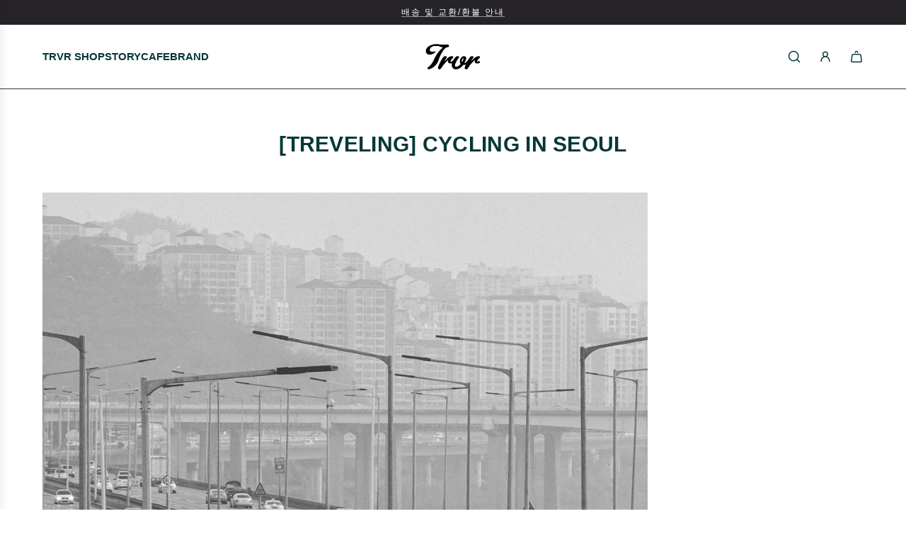

--- FILE ---
content_type: text/html; charset=utf-8
request_url: https://trvr.cc/blogs/travel/treveling-cycling-in-seoul
body_size: 23854
content:
<!doctype html>
<html class="no-js" lang="ko">
<head>
  <!-- Basic page needs ================================================== -->
  <meta charset="utf-8"><meta http-equiv="X-UA-Compatible" content="IE=edge"><link href="//trvr.cc/cdn/shop/t/12/assets/swiper-bundle.min.css?v=127370101718424465871736819540" rel="stylesheet" type="text/css" media="all" />
  <link href="//trvr.cc/cdn/shop/t/12/assets/photoswipe.min.css?v=165459975419098386681736819542" rel="stylesheet" type="text/css" media="all" />
  <link href="//trvr.cc/cdn/shop/t/12/assets/theme.min.css?v=44715405007005808941736819542" rel="stylesheet" type="text/css" media="all" />
  <link href="//trvr.cc/cdn/shop/t/12/assets/custom.css?v=102493421877365237651736819540" rel="stylesheet" type="text/css" media="all" />

  
    <link rel="shortcut icon" href="//trvr.cc/cdn/shop/files/Favicon.jpg?crop=center&height=180&v=1700196462&width=180" type="image/png">
    <link rel="apple-touch-icon" sizes="180x180" href="//trvr.cc/cdn/shop/files/Favicon.jpg?crop=center&height=180&v=1700196462&width=180">
    <link rel="apple-touch-icon-precomposed" sizes="180x180" href="//trvr.cc/cdn/shop/files/Favicon.jpg?crop=center&height=180&v=1700196462&width=180">
    <link rel="icon" type="image/png" sizes="32x32" href="//trvr.cc/cdn/shop/files/Favicon.jpg?crop=center&height=32&v=1700196462&width=32">
    <link rel="icon" type="image/png" sizes="194x194" href="//trvr.cc/cdn/shop/files/Favicon.jpg?crop=center&height=194&v=1700196462&width=194">
    <link rel="icon" type="image/png" sizes="192x192" href="//trvr.cc/cdn/shop/files/Favicon.jpg?crop=center&height=192&v=1700196462&width=192">
    <link rel="icon" type="image/png" sizes="16x16" href="//trvr.cc/cdn/shop/files/Favicon.jpg?crop=center&height=16&v=1700196462&width=16">
  
<!-- Title and description ================================================== -->
  <title>
    [TREVELING] CYCLING IN SEOUL &ndash; TRVR
  </title>

  
    <meta name="description" content="">
  

  <!-- Helpers ================================================== -->
  <!-- /snippets/social-meta-tags.liquid -->


<meta property="og:site_name" content="TRVR">
<meta property="og:url" content="https://trvr.cc/blogs/travel/treveling-cycling-in-seoul">
<meta property="og:title" content="[TREVELING] CYCLING IN SEOUL">
<meta property="og:type" content="article">
<meta property="og:description" content="">

<meta property="og:image" content="http://trvr.cc/cdn/shop/files/1_81e0a2c4-f374-4f24-8633-1d09ead80066.jpg?v=1659920783">
<meta property="og:image:alt" content="TRVR">
<meta property="og:image:secure_url" content="https://trvr.cc/cdn/shop/files/1_81e0a2c4-f374-4f24-8633-1d09ead80066.jpg?v=1659920783">


<meta name="x:card" content="summary_large_image">
<meta name="x:title" content="[TREVELING] CYCLING IN SEOUL">
<meta name="x:description" content="">

  <link rel="canonical" href="https://trvr.cc/blogs/travel/treveling-cycling-in-seoul"/>
  <meta name="viewport" content="width=device-width, initial-scale=1, shrink-to-fit=no">
  <meta name="theme-color" content="#343434">

  <!-- CSS ================================================== -->
  <style>
/*============================================================================
  #Typography
==============================================================================*/











  



  



  








/*============================================================================
  #General Variables
==============================================================================*/

:root {

  --font-weight-normal: 400;
  --font-weight-bold: 700;
  --font-weight-header-bold: 700;

  --header-font-stack: Helvetica, Arial, sans-serif;
  --header-font-weight: 700;
  --header-font-style: normal;
  --header-text-size: 24;
  --header-text-size-px: 24px;
  --header-mobile-text-size-px: 22px;

  --header-font-case: uppercase;
  --header-font-size: 15;
  --header-font-size-px: 15px;

  --heading-spacing: 0.01em;
  --heading-line-height: 1.2;
  --heading-font-case: normal;
  --heading-font-stack: FontDrop;

  --body-font-stack: Helvetica, Arial, sans-serif;
  --body-font-weight: 400;
  --body-font-style: normal;

  --button-font-stack: Helvetica, Arial, sans-serif;
  --button-font-weight: 400;
  --button-font-style: normal;

  --label-font-stack: Helvetica, Arial, sans-serif;
  --label-font-weight: 400;
  --label-font-style: normal;
  --label-font-case: uppercase;
  --label-spacing: 0px;

  --navigation-font-stack: Helvetica, Arial, sans-serif;
  --navigation-font-weight: 700;
  --navigation-font-style: normal;
  --navigation-font-letter-spacing: 1;

  --base-font-size-int: 12;
  --base-font-size: 12px;

  --body-font-size-12-to-em: 1.0em;
  --body-font-size-16-to-em: 1.33em;
  --body-font-size-22-to-em: 1.83em;
  --body-font-size-28-to-em: 2.33em;
  --body-font-size-36-to-em: 3.0em;

  /* Heading Sizes */

  
  --h1-size: 30px;
  --h2-size: 24px;
  --h3-size: 21px;
  --h4-size: 18px;
  --h5-size: 16px;
  --h6-size: 16px;

  --sale-badge-color: #373737;
  --sold-out-badge-color: #323131;
  --custom-badge-color: #494949;
  --preorder-badge-color: #494949;
  --badge-font-color: #fff;

  --primary-btn-text-color: #f4efe6;
  --primary-btn-text-color-opacity50: rgba(244, 239, 230, 0.5);
  --primary-btn-bg-color: #073838;
  --primary-btn-bg-color-opacity50: rgba(7, 56, 56, 0.5);

  --button-text-case: uppercase;
  --button-font-size: 12;
  --button-font-size-px: 12px;
  --button-text-spacing-px: 1px;

  
    --text-line-clamp: none;
  

  
    --alt-btn-border-radius: 0.5rem;
  

  --text-color: #073838;
  --text-color-lighten5: #0a4f4f;
  --text-color-lighten70: #aff5f5;
  --text-color-transparent05: rgba(7, 56, 56, 0.05);
  --text-color-transparent10: rgba(7, 56, 56, 0.1);
  --text-color-transparent15: rgba(7, 56, 56, 0.15);
  --text-color-transparent25: rgba(7, 56, 56, 0.25);
  --text-color-transparent30: rgba(7, 56, 56, 0.3);
  --text-color-transparent40: rgba(7, 56, 56, 0.4);
  --text-color-transparent50: rgba(7, 56, 56, 0.5);
  --text-color-transparent5: rgba(7, 56, 56, 0.5);
  --text-color-transparent6: rgba(7, 56, 56, 0.6);
  --text-color-transparent7: rgba(7, 56, 56, 0.7);
  --text-color-transparent8: rgba(7, 56, 56, 0.8);

  
    --heading-xl-font-size: 24px;
    --heading-l-font-size: 22px;
    --subheading-font-size: 16px;
  

  
    --small-body-font-size: 12px;
  

  --link-color: #343434;
  --on-sale-color: #373737;

  --body-color: #fff;
  --body-color-darken10: #e6e6e6;
  --body-color-transparent00: rgba(255, 255, 255, 0);
  --body-color-transparent40: rgba(255, 255, 255, 0.4);
  --body-color-transparent50: rgba(255, 255, 255, 0.5);
  --body-color-transparent90: rgba(255, 255, 255, 0.9);

  --body-secondary-color: #f4efe6;
  --body-secondary-color-transparent00: rgba(244, 239, 230, 0);
  --body-secondary-color-darken05: #ece4d4;

  --color-primary-background: #fff;
  --color-primary-background-rgb: 255, 255, 255;
  --color-secondary-background: #f4efe6;

  --border-color: rgba(7, 56, 56, 0.25);
  --link-border-color: rgba(52, 52, 52, 0.5);
  --border-color-darken10: #010b0b;
  --view-in-space-button-background: #e8fcfc;

  --header-color: #fff;
  --header-color-darken5: #f2f2f2;

  --header-border-color: #373737;

  --announcement-text-size: 12px;
  --announcement-text-spacing: 2px;

  --logo-font-size: 15px;

  --overlay-header-text-color: #FFFFFF;
  --nav-text-color: #073838;
  --nav-text-color-transparent10: rgba(7, 56, 56, 0.1);
  --nav-text-color-transparent30: rgba(7, 56, 56, 0.3);
  --nav-text-hover: #757575;

  --color-scheme-light-background: #f1f1f1;
  --color-scheme-light-background-transparent40: rgba(241, 241, 241, 0.4);
  --color-scheme-light-background-transparent50: rgba(241, 241, 241, 0.5);
  --color-scheme-light-background-lighten5: #fefefe;
  --color-scheme-light-background-rgb: 241, 241, 241;
  --color-scheme-light-text: #343434;
  --color-scheme-light-text-transparent10: rgba(52, 52, 52, 0.1);
  --color-scheme-light-text-transparent25: rgba(52, 52, 52, 0.25);
  --color-scheme-light-text-transparent40: rgba(52, 52, 52, 0.4);
  --color-scheme-light-text-transparent50: rgba(52, 52, 52, 0.5);
  --color-scheme-light-text-transparent60: rgba(52, 52, 52, 0.6);

  --color-scheme-feature-background: #5e5e5e;
  --color-scheme-feature-background-transparent40: rgba(94, 94, 94, 0.4);
  --color-scheme-feature-background-transparent50: rgba(94, 94, 94, 0.5);
  --color-scheme-feature-background-lighten5: #6b6b6b;
  --color-scheme-feature-background-rgb: 94, 94, 94;
  --color-scheme-feature-text: #ffffff;
  --color-scheme-feature-text-transparent10: rgba(255, 255, 255, 0.1);
  --color-scheme-feature-text-transparent25: rgba(255, 255, 255, 0.25);
  --color-scheme-feature-text-transparent40: rgba(255, 255, 255, 0.4);
  --color-scheme-feature-text-transparent50: rgba(255, 255, 255, 0.5);
  --color-scheme-feature-text-transparent60: rgba(255, 255, 255, 0.6);

  --homepage-sections-accent-secondary-color-transparent60: rgba(255, 255, 255, 0.6);

  --color-scheme-dark-background: #333333;
  --color-scheme-dark-background-transparent40: rgba(51, 51, 51, 0.4);
  --color-scheme-dark-background-transparent50: rgba(51, 51, 51, 0.5);
  --color-scheme-dark-background-rgb: 51, 51, 51;
  --color-scheme-dark-text: #fff;
  --color-scheme-dark-text-transparent10: rgba(255, 255, 255, 0.1);
  --color-scheme-dark-text-transparent25: rgba(255, 255, 255, 0.25);
  --color-scheme-dark-text-transparent40: rgba(255, 255, 255, 0.4);
  --color-scheme-dark-text-transparent50: rgba(255, 255, 255, 0.5);
  --color-scheme-dark-text-transparent60: rgba(255, 255, 255, 0.6);

  --filter-bg-color: rgba(7, 56, 56, 0.1);

  --menu-drawer-color: #f8f8f8;
  --menu-drawer-color-darken5: #ebebeb;
  --menu-drawer-text-color: #323131;
  --menu-drawer-text-color-transparent10: rgba(50, 49, 49, 0.1);
  --menu-drawer-text-color-transparent30: rgba(50, 49, 49, 0.3);
  --menu-drawer-border-color: rgba(50, 49, 49, 0.25);
  --menu-drawer-text-hover-color: #757575;

  --cart-drawer-color: #f4f4f4;
  --cart-drawer-color-transparent50: rgba(244, 244, 244, 0.5);
  --cart-drawer-text-color: #323131;
  --cart-drawer-text-color-transparent10: rgba(50, 49, 49, 0.1);
  --cart-drawer-text-color-transparent25: rgba(50, 49, 49, 0.25);
  --cart-drawer-text-color-transparent40: rgba(50, 49, 49, 0.4);
  --cart-drawer-text-color-transparent50: rgba(50, 49, 49, 0.5);
  --cart-drawer-text-color-transparent70: rgba(50, 49, 49, 0.7);
  --cart-drawer-text-color-lighten10: #4c4a4a;
  --cart-drawer-border-color: rgba(50, 49, 49, 0.25);

  --success-color: #28a745;
  --error-color: #DC3545;
  --warning-color: #EB9247;

  /* Shop Pay Installments variables */
  --color-body: #f4efe6;
  --color-bg: #f4efe6;

  /* Checkbox */
  --checkbox-size: 16px;
  --inline-icon-size: 16px;
  --line-height-base: 1.6;
}
</style>

  <style data-shopify>
    *,
    *::before,
    *::after {
      box-sizing: inherit;
    }

    html {
      box-sizing: border-box;
      background-color: var(--body-color);
      height: 100%;
      margin: 0;
    }

    body {
      background-color: var(--body-color);
      min-height: 100%;
      margin: 0;
      display: grid;
      grid-template-rows: auto auto 1fr auto;
      grid-template-columns: 100%;
      overflow-x: hidden;
    }

    .sr-only {
      position: absolute;
      width: 1px;
      height: 1px;
      padding: 0;
      margin: -1px;
      overflow: hidden;
      clip: rect(0, 0, 0, 0);
      border: 0;
    }

    .sr-only-focusable:active, .sr-only-focusable:focus {
      position: static;
      width: auto;
      height: auto;
      margin: 0;
      overflow: visible;
      clip: auto;
    }
  </style>

  <!-- Header hook for plugins ================================================== -->
  <script>window.performance && window.performance.mark && window.performance.mark('shopify.content_for_header.start');</script><meta name="google-site-verification" content="mEHhkvgBRvliVzc7YmdV6RVscsxLeszcd3VdfQDXcJo">
<meta id="shopify-digital-wallet" name="shopify-digital-wallet" content="/55010656309/digital_wallets/dialog">
<link rel="alternate" type="application/atom+xml" title="Feed" href="/blogs/travel.atom" />
<script async="async" src="/checkouts/internal/preloads.js?locale=ko-KR"></script>
<script id="shopify-features" type="application/json">{"accessToken":"a1738b47547a53245e511b727061783d","betas":["rich-media-storefront-analytics"],"domain":"trvr.cc","predictiveSearch":false,"shopId":55010656309,"locale":"ko"}</script>
<script>var Shopify = Shopify || {};
Shopify.shop = "trvrstore.myshopify.com";
Shopify.locale = "ko";
Shopify.currency = {"active":"KRW","rate":"1.0"};
Shopify.country = "KR";
Shopify.theme = {"name":"24년 11월 작업중의 사본이 업데이트됨","id":137658040373,"schema_name":"Flow","schema_version":"39.6.1","theme_store_id":801,"role":"main"};
Shopify.theme.handle = "null";
Shopify.theme.style = {"id":null,"handle":null};
Shopify.cdnHost = "trvr.cc/cdn";
Shopify.routes = Shopify.routes || {};
Shopify.routes.root = "/";</script>
<script type="module">!function(o){(o.Shopify=o.Shopify||{}).modules=!0}(window);</script>
<script>!function(o){function n(){var o=[];function n(){o.push(Array.prototype.slice.apply(arguments))}return n.q=o,n}var t=o.Shopify=o.Shopify||{};t.loadFeatures=n(),t.autoloadFeatures=n()}(window);</script>
<script id="shop-js-analytics" type="application/json">{"pageType":"article"}</script>
<script defer="defer" async type="module" src="//trvr.cc/cdn/shopifycloud/shop-js/modules/v2/client.init-shop-cart-sync_By747g-Y.ko.esm.js"></script>
<script defer="defer" async type="module" src="//trvr.cc/cdn/shopifycloud/shop-js/modules/v2/chunk.common_CvSR-vdi.esm.js"></script>
<script defer="defer" async type="module" src="//trvr.cc/cdn/shopifycloud/shop-js/modules/v2/chunk.modal_nXcElWTU.esm.js"></script>
<script type="module">
  await import("//trvr.cc/cdn/shopifycloud/shop-js/modules/v2/client.init-shop-cart-sync_By747g-Y.ko.esm.js");
await import("//trvr.cc/cdn/shopifycloud/shop-js/modules/v2/chunk.common_CvSR-vdi.esm.js");
await import("//trvr.cc/cdn/shopifycloud/shop-js/modules/v2/chunk.modal_nXcElWTU.esm.js");

  window.Shopify.SignInWithShop?.initShopCartSync?.({"fedCMEnabled":true,"windoidEnabled":true});

</script>
<script>(function() {
  var isLoaded = false;
  function asyncLoad() {
    if (isLoaded) return;
    isLoaded = true;
    var urls = ["https:\/\/cax.channel.io\/shopify\/plugins\/07ad3e7f-7efc-485b-89b9-4226cee4ed3a.js?shop=trvrstore.myshopify.com","https:\/\/cdn.shopify.com\/s\/files\/1\/0449\/2568\/1820\/t\/4\/assets\/booster_currency.js?v=1624978055\u0026shop=trvrstore.myshopify.com","https:\/\/cdn.shopify.com\/s\/files\/1\/0449\/2568\/1820\/t\/4\/assets\/booster_currency.js?v=1624978055\u0026shop=trvrstore.myshopify.com"];
    for (var i = 0; i < urls.length; i++) {
      var s = document.createElement('script');
      s.type = 'text/javascript';
      s.async = true;
      s.src = urls[i];
      var x = document.getElementsByTagName('script')[0];
      x.parentNode.insertBefore(s, x);
    }
  };
  if(window.attachEvent) {
    window.attachEvent('onload', asyncLoad);
  } else {
    window.addEventListener('load', asyncLoad, false);
  }
})();</script>
<script id="__st">var __st={"a":55010656309,"offset":32400,"reqid":"6cdd2634-ea4e-4c9f-862b-e162b3b12681-1769665249","pageurl":"trvr.cc\/blogs\/travel\/treveling-cycling-in-seoul","s":"articles-556659572789","u":"6456b101fac7","p":"article","rtyp":"article","rid":556659572789};</script>
<script>window.ShopifyPaypalV4VisibilityTracking = true;</script>
<script id="captcha-bootstrap">!function(){'use strict';const t='contact',e='account',n='new_comment',o=[[t,t],['blogs',n],['comments',n],[t,'customer']],c=[[e,'customer_login'],[e,'guest_login'],[e,'recover_customer_password'],[e,'create_customer']],r=t=>t.map((([t,e])=>`form[action*='/${t}']:not([data-nocaptcha='true']) input[name='form_type'][value='${e}']`)).join(','),a=t=>()=>t?[...document.querySelectorAll(t)].map((t=>t.form)):[];function s(){const t=[...o],e=r(t);return a(e)}const i='password',u='form_key',d=['recaptcha-v3-token','g-recaptcha-response','h-captcha-response',i],f=()=>{try{return window.sessionStorage}catch{return}},m='__shopify_v',_=t=>t.elements[u];function p(t,e,n=!1){try{const o=window.sessionStorage,c=JSON.parse(o.getItem(e)),{data:r}=function(t){const{data:e,action:n}=t;return t[m]||n?{data:e,action:n}:{data:t,action:n}}(c);for(const[e,n]of Object.entries(r))t.elements[e]&&(t.elements[e].value=n);n&&o.removeItem(e)}catch(o){console.error('form repopulation failed',{error:o})}}const l='form_type',E='cptcha';function T(t){t.dataset[E]=!0}const w=window,h=w.document,L='Shopify',v='ce_forms',y='captcha';let A=!1;((t,e)=>{const n=(g='f06e6c50-85a8-45c8-87d0-21a2b65856fe',I='https://cdn.shopify.com/shopifycloud/storefront-forms-hcaptcha/ce_storefront_forms_captcha_hcaptcha.v1.5.2.iife.js',D={infoText:'hCaptcha에 의해 보호됨',privacyText:'개인정보 보호',termsText:'약관'},(t,e,n)=>{const o=w[L][v],c=o.bindForm;if(c)return c(t,g,e,D).then(n);var r;o.q.push([[t,g,e,D],n]),r=I,A||(h.body.append(Object.assign(h.createElement('script'),{id:'captcha-provider',async:!0,src:r})),A=!0)});var g,I,D;w[L]=w[L]||{},w[L][v]=w[L][v]||{},w[L][v].q=[],w[L][y]=w[L][y]||{},w[L][y].protect=function(t,e){n(t,void 0,e),T(t)},Object.freeze(w[L][y]),function(t,e,n,w,h,L){const[v,y,A,g]=function(t,e,n){const i=e?o:[],u=t?c:[],d=[...i,...u],f=r(d),m=r(i),_=r(d.filter((([t,e])=>n.includes(e))));return[a(f),a(m),a(_),s()]}(w,h,L),I=t=>{const e=t.target;return e instanceof HTMLFormElement?e:e&&e.form},D=t=>v().includes(t);t.addEventListener('submit',(t=>{const e=I(t);if(!e)return;const n=D(e)&&!e.dataset.hcaptchaBound&&!e.dataset.recaptchaBound,o=_(e),c=g().includes(e)&&(!o||!o.value);(n||c)&&t.preventDefault(),c&&!n&&(function(t){try{if(!f())return;!function(t){const e=f();if(!e)return;const n=_(t);if(!n)return;const o=n.value;o&&e.removeItem(o)}(t);const e=Array.from(Array(32),(()=>Math.random().toString(36)[2])).join('');!function(t,e){_(t)||t.append(Object.assign(document.createElement('input'),{type:'hidden',name:u})),t.elements[u].value=e}(t,e),function(t,e){const n=f();if(!n)return;const o=[...t.querySelectorAll(`input[type='${i}']`)].map((({name:t})=>t)),c=[...d,...o],r={};for(const[a,s]of new FormData(t).entries())c.includes(a)||(r[a]=s);n.setItem(e,JSON.stringify({[m]:1,action:t.action,data:r}))}(t,e)}catch(e){console.error('failed to persist form',e)}}(e),e.submit())}));const S=(t,e)=>{t&&!t.dataset[E]&&(n(t,e.some((e=>e===t))),T(t))};for(const o of['focusin','change'])t.addEventListener(o,(t=>{const e=I(t);D(e)&&S(e,y())}));const B=e.get('form_key'),M=e.get(l),P=B&&M;t.addEventListener('DOMContentLoaded',(()=>{const t=y();if(P)for(const e of t)e.elements[l].value===M&&p(e,B);[...new Set([...A(),...v().filter((t=>'true'===t.dataset.shopifyCaptcha))])].forEach((e=>S(e,t)))}))}(h,new URLSearchParams(w.location.search),n,t,e,['guest_login'])})(!0,!0)}();</script>
<script integrity="sha256-4kQ18oKyAcykRKYeNunJcIwy7WH5gtpwJnB7kiuLZ1E=" data-source-attribution="shopify.loadfeatures" defer="defer" src="//trvr.cc/cdn/shopifycloud/storefront/assets/storefront/load_feature-a0a9edcb.js" crossorigin="anonymous"></script>
<script data-source-attribution="shopify.dynamic_checkout.dynamic.init">var Shopify=Shopify||{};Shopify.PaymentButton=Shopify.PaymentButton||{isStorefrontPortableWallets:!0,init:function(){window.Shopify.PaymentButton.init=function(){};var t=document.createElement("script");t.src="https://trvr.cc/cdn/shopifycloud/portable-wallets/latest/portable-wallets.ko.js",t.type="module",document.head.appendChild(t)}};
</script>
<script data-source-attribution="shopify.dynamic_checkout.buyer_consent">
  function portableWalletsHideBuyerConsent(e){var t=document.getElementById("shopify-buyer-consent"),n=document.getElementById("shopify-subscription-policy-button");t&&n&&(t.classList.add("hidden"),t.setAttribute("aria-hidden","true"),n.removeEventListener("click",e))}function portableWalletsShowBuyerConsent(e){var t=document.getElementById("shopify-buyer-consent"),n=document.getElementById("shopify-subscription-policy-button");t&&n&&(t.classList.remove("hidden"),t.removeAttribute("aria-hidden"),n.addEventListener("click",e))}window.Shopify?.PaymentButton&&(window.Shopify.PaymentButton.hideBuyerConsent=portableWalletsHideBuyerConsent,window.Shopify.PaymentButton.showBuyerConsent=portableWalletsShowBuyerConsent);
</script>
<script data-source-attribution="shopify.dynamic_checkout.cart.bootstrap">document.addEventListener("DOMContentLoaded",(function(){function t(){return document.querySelector("shopify-accelerated-checkout-cart, shopify-accelerated-checkout")}if(t())Shopify.PaymentButton.init();else{new MutationObserver((function(e,n){t()&&(Shopify.PaymentButton.init(),n.disconnect())})).observe(document.body,{childList:!0,subtree:!0})}}));
</script>

<script>window.performance && window.performance.mark && window.performance.mark('shopify.content_for_header.end');</script>

  <script defer src="//trvr.cc/cdn/shop/t/12/assets/eventBus.js?v=100401504747444416941736819540"></script>

  <script type="text/javascript">
		window.wetheme = {
			name: 'Flow',
			webcomponentRegistry: {
        registry: {},
				checkScriptLoaded: function(key) {
					return window.wetheme.webcomponentRegistry.registry[key] ? true : false
				},
        register: function(registration) {
            if(!window.wetheme.webcomponentRegistry.checkScriptLoaded(registration.key)) {
              window.wetheme.webcomponentRegistry.registry[registration.key] = registration
            }
        }
      }
    };
	</script>

  

  
    <script src="//trvr.cc/cdn/shop/t/12/assets/textSlideshow.js?v=148535650034552400261736819541" defer="defer"></script>
  

  <script>document.documentElement.className = document.documentElement.className.replace('no-js', 'js');</script>
<link href="https://monorail-edge.shopifysvc.com" rel="dns-prefetch">
<script>(function(){if ("sendBeacon" in navigator && "performance" in window) {try {var session_token_from_headers = performance.getEntriesByType('navigation')[0].serverTiming.find(x => x.name == '_s').description;} catch {var session_token_from_headers = undefined;}var session_cookie_matches = document.cookie.match(/_shopify_s=([^;]*)/);var session_token_from_cookie = session_cookie_matches && session_cookie_matches.length === 2 ? session_cookie_matches[1] : "";var session_token = session_token_from_headers || session_token_from_cookie || "";function handle_abandonment_event(e) {var entries = performance.getEntries().filter(function(entry) {return /monorail-edge.shopifysvc.com/.test(entry.name);});if (!window.abandonment_tracked && entries.length === 0) {window.abandonment_tracked = true;var currentMs = Date.now();var navigation_start = performance.timing.navigationStart;var payload = {shop_id: 55010656309,url: window.location.href,navigation_start,duration: currentMs - navigation_start,session_token,page_type: "article"};window.navigator.sendBeacon("https://monorail-edge.shopifysvc.com/v1/produce", JSON.stringify({schema_id: "online_store_buyer_site_abandonment/1.1",payload: payload,metadata: {event_created_at_ms: currentMs,event_sent_at_ms: currentMs}}));}}window.addEventListener('pagehide', handle_abandonment_event);}}());</script>
<script id="web-pixels-manager-setup">(function e(e,d,r,n,o){if(void 0===o&&(o={}),!Boolean(null===(a=null===(i=window.Shopify)||void 0===i?void 0:i.analytics)||void 0===a?void 0:a.replayQueue)){var i,a;window.Shopify=window.Shopify||{};var t=window.Shopify;t.analytics=t.analytics||{};var s=t.analytics;s.replayQueue=[],s.publish=function(e,d,r){return s.replayQueue.push([e,d,r]),!0};try{self.performance.mark("wpm:start")}catch(e){}var l=function(){var e={modern:/Edge?\/(1{2}[4-9]|1[2-9]\d|[2-9]\d{2}|\d{4,})\.\d+(\.\d+|)|Firefox\/(1{2}[4-9]|1[2-9]\d|[2-9]\d{2}|\d{4,})\.\d+(\.\d+|)|Chrom(ium|e)\/(9{2}|\d{3,})\.\d+(\.\d+|)|(Maci|X1{2}).+ Version\/(15\.\d+|(1[6-9]|[2-9]\d|\d{3,})\.\d+)([,.]\d+|)( \(\w+\)|)( Mobile\/\w+|) Safari\/|Chrome.+OPR\/(9{2}|\d{3,})\.\d+\.\d+|(CPU[ +]OS|iPhone[ +]OS|CPU[ +]iPhone|CPU IPhone OS|CPU iPad OS)[ +]+(15[._]\d+|(1[6-9]|[2-9]\d|\d{3,})[._]\d+)([._]\d+|)|Android:?[ /-](13[3-9]|1[4-9]\d|[2-9]\d{2}|\d{4,})(\.\d+|)(\.\d+|)|Android.+Firefox\/(13[5-9]|1[4-9]\d|[2-9]\d{2}|\d{4,})\.\d+(\.\d+|)|Android.+Chrom(ium|e)\/(13[3-9]|1[4-9]\d|[2-9]\d{2}|\d{4,})\.\d+(\.\d+|)|SamsungBrowser\/([2-9]\d|\d{3,})\.\d+/,legacy:/Edge?\/(1[6-9]|[2-9]\d|\d{3,})\.\d+(\.\d+|)|Firefox\/(5[4-9]|[6-9]\d|\d{3,})\.\d+(\.\d+|)|Chrom(ium|e)\/(5[1-9]|[6-9]\d|\d{3,})\.\d+(\.\d+|)([\d.]+$|.*Safari\/(?![\d.]+ Edge\/[\d.]+$))|(Maci|X1{2}).+ Version\/(10\.\d+|(1[1-9]|[2-9]\d|\d{3,})\.\d+)([,.]\d+|)( \(\w+\)|)( Mobile\/\w+|) Safari\/|Chrome.+OPR\/(3[89]|[4-9]\d|\d{3,})\.\d+\.\d+|(CPU[ +]OS|iPhone[ +]OS|CPU[ +]iPhone|CPU IPhone OS|CPU iPad OS)[ +]+(10[._]\d+|(1[1-9]|[2-9]\d|\d{3,})[._]\d+)([._]\d+|)|Android:?[ /-](13[3-9]|1[4-9]\d|[2-9]\d{2}|\d{4,})(\.\d+|)(\.\d+|)|Mobile Safari.+OPR\/([89]\d|\d{3,})\.\d+\.\d+|Android.+Firefox\/(13[5-9]|1[4-9]\d|[2-9]\d{2}|\d{4,})\.\d+(\.\d+|)|Android.+Chrom(ium|e)\/(13[3-9]|1[4-9]\d|[2-9]\d{2}|\d{4,})\.\d+(\.\d+|)|Android.+(UC? ?Browser|UCWEB|U3)[ /]?(15\.([5-9]|\d{2,})|(1[6-9]|[2-9]\d|\d{3,})\.\d+)\.\d+|SamsungBrowser\/(5\.\d+|([6-9]|\d{2,})\.\d+)|Android.+MQ{2}Browser\/(14(\.(9|\d{2,})|)|(1[5-9]|[2-9]\d|\d{3,})(\.\d+|))(\.\d+|)|K[Aa][Ii]OS\/(3\.\d+|([4-9]|\d{2,})\.\d+)(\.\d+|)/},d=e.modern,r=e.legacy,n=navigator.userAgent;return n.match(d)?"modern":n.match(r)?"legacy":"unknown"}(),u="modern"===l?"modern":"legacy",c=(null!=n?n:{modern:"",legacy:""})[u],f=function(e){return[e.baseUrl,"/wpm","/b",e.hashVersion,"modern"===e.buildTarget?"m":"l",".js"].join("")}({baseUrl:d,hashVersion:r,buildTarget:u}),m=function(e){var d=e.version,r=e.bundleTarget,n=e.surface,o=e.pageUrl,i=e.monorailEndpoint;return{emit:function(e){var a=e.status,t=e.errorMsg,s=(new Date).getTime(),l=JSON.stringify({metadata:{event_sent_at_ms:s},events:[{schema_id:"web_pixels_manager_load/3.1",payload:{version:d,bundle_target:r,page_url:o,status:a,surface:n,error_msg:t},metadata:{event_created_at_ms:s}}]});if(!i)return console&&console.warn&&console.warn("[Web Pixels Manager] No Monorail endpoint provided, skipping logging."),!1;try{return self.navigator.sendBeacon.bind(self.navigator)(i,l)}catch(e){}var u=new XMLHttpRequest;try{return u.open("POST",i,!0),u.setRequestHeader("Content-Type","text/plain"),u.send(l),!0}catch(e){return console&&console.warn&&console.warn("[Web Pixels Manager] Got an unhandled error while logging to Monorail."),!1}}}}({version:r,bundleTarget:l,surface:e.surface,pageUrl:self.location.href,monorailEndpoint:e.monorailEndpoint});try{o.browserTarget=l,function(e){var d=e.src,r=e.async,n=void 0===r||r,o=e.onload,i=e.onerror,a=e.sri,t=e.scriptDataAttributes,s=void 0===t?{}:t,l=document.createElement("script"),u=document.querySelector("head"),c=document.querySelector("body");if(l.async=n,l.src=d,a&&(l.integrity=a,l.crossOrigin="anonymous"),s)for(var f in s)if(Object.prototype.hasOwnProperty.call(s,f))try{l.dataset[f]=s[f]}catch(e){}if(o&&l.addEventListener("load",o),i&&l.addEventListener("error",i),u)u.appendChild(l);else{if(!c)throw new Error("Did not find a head or body element to append the script");c.appendChild(l)}}({src:f,async:!0,onload:function(){if(!function(){var e,d;return Boolean(null===(d=null===(e=window.Shopify)||void 0===e?void 0:e.analytics)||void 0===d?void 0:d.initialized)}()){var d=window.webPixelsManager.init(e)||void 0;if(d){var r=window.Shopify.analytics;r.replayQueue.forEach((function(e){var r=e[0],n=e[1],o=e[2];d.publishCustomEvent(r,n,o)})),r.replayQueue=[],r.publish=d.publishCustomEvent,r.visitor=d.visitor,r.initialized=!0}}},onerror:function(){return m.emit({status:"failed",errorMsg:"".concat(f," has failed to load")})},sri:function(e){var d=/^sha384-[A-Za-z0-9+/=]+$/;return"string"==typeof e&&d.test(e)}(c)?c:"",scriptDataAttributes:o}),m.emit({status:"loading"})}catch(e){m.emit({status:"failed",errorMsg:(null==e?void 0:e.message)||"Unknown error"})}}})({shopId: 55010656309,storefrontBaseUrl: "https://trvr.cc",extensionsBaseUrl: "https://extensions.shopifycdn.com/cdn/shopifycloud/web-pixels-manager",monorailEndpoint: "https://monorail-edge.shopifysvc.com/unstable/produce_batch",surface: "storefront-renderer",enabledBetaFlags: ["2dca8a86"],webPixelsConfigList: [{"id":"753827893","configuration":"{\"config\":\"{\\\"pixel_id\\\":\\\"GT-KDZ49DZ9\\\",\\\"google_tag_ids\\\":[\\\"GT-KDZ49DZ9\\\"],\\\"target_country\\\":\\\"KR\\\",\\\"gtag_events\\\":[{\\\"type\\\":\\\"view_item\\\",\\\"action_label\\\":\\\"MC-4Z0LM3YKMM\\\"},{\\\"type\\\":\\\"purchase\\\",\\\"action_label\\\":\\\"MC-4Z0LM3YKMM\\\"},{\\\"type\\\":\\\"page_view\\\",\\\"action_label\\\":\\\"MC-4Z0LM3YKMM\\\"}],\\\"enable_monitoring_mode\\\":false}\"}","eventPayloadVersion":"v1","runtimeContext":"OPEN","scriptVersion":"b2a88bafab3e21179ed38636efcd8a93","type":"APP","apiClientId":1780363,"privacyPurposes":[],"dataSharingAdjustments":{"protectedCustomerApprovalScopes":["read_customer_address","read_customer_email","read_customer_name","read_customer_personal_data","read_customer_phone"]}},{"id":"shopify-app-pixel","configuration":"{}","eventPayloadVersion":"v1","runtimeContext":"STRICT","scriptVersion":"0450","apiClientId":"shopify-pixel","type":"APP","privacyPurposes":["ANALYTICS","MARKETING"]},{"id":"shopify-custom-pixel","eventPayloadVersion":"v1","runtimeContext":"LAX","scriptVersion":"0450","apiClientId":"shopify-pixel","type":"CUSTOM","privacyPurposes":["ANALYTICS","MARKETING"]}],isMerchantRequest: false,initData: {"shop":{"name":"TRVR","paymentSettings":{"currencyCode":"KRW"},"myshopifyDomain":"trvrstore.myshopify.com","countryCode":"KR","storefrontUrl":"https:\/\/trvr.cc"},"customer":null,"cart":null,"checkout":null,"productVariants":[],"purchasingCompany":null},},"https://trvr.cc/cdn","1d2a099fw23dfb22ep557258f5m7a2edbae",{"modern":"","legacy":""},{"shopId":"55010656309","storefrontBaseUrl":"https:\/\/trvr.cc","extensionBaseUrl":"https:\/\/extensions.shopifycdn.com\/cdn\/shopifycloud\/web-pixels-manager","surface":"storefront-renderer","enabledBetaFlags":"[\"2dca8a86\"]","isMerchantRequest":"false","hashVersion":"1d2a099fw23dfb22ep557258f5m7a2edbae","publish":"custom","events":"[[\"page_viewed\",{}]]"});</script><script>
  window.ShopifyAnalytics = window.ShopifyAnalytics || {};
  window.ShopifyAnalytics.meta = window.ShopifyAnalytics.meta || {};
  window.ShopifyAnalytics.meta.currency = 'KRW';
  var meta = {"page":{"pageType":"article","resourceType":"article","resourceId":556659572789,"requestId":"6cdd2634-ea4e-4c9f-862b-e162b3b12681-1769665249"}};
  for (var attr in meta) {
    window.ShopifyAnalytics.meta[attr] = meta[attr];
  }
</script>
<script class="analytics">
  (function () {
    var customDocumentWrite = function(content) {
      var jquery = null;

      if (window.jQuery) {
        jquery = window.jQuery;
      } else if (window.Checkout && window.Checkout.$) {
        jquery = window.Checkout.$;
      }

      if (jquery) {
        jquery('body').append(content);
      }
    };

    var hasLoggedConversion = function(token) {
      if (token) {
        return document.cookie.indexOf('loggedConversion=' + token) !== -1;
      }
      return false;
    }

    var setCookieIfConversion = function(token) {
      if (token) {
        var twoMonthsFromNow = new Date(Date.now());
        twoMonthsFromNow.setMonth(twoMonthsFromNow.getMonth() + 2);

        document.cookie = 'loggedConversion=' + token + '; expires=' + twoMonthsFromNow;
      }
    }

    var trekkie = window.ShopifyAnalytics.lib = window.trekkie = window.trekkie || [];
    if (trekkie.integrations) {
      return;
    }
    trekkie.methods = [
      'identify',
      'page',
      'ready',
      'track',
      'trackForm',
      'trackLink'
    ];
    trekkie.factory = function(method) {
      return function() {
        var args = Array.prototype.slice.call(arguments);
        args.unshift(method);
        trekkie.push(args);
        return trekkie;
      };
    };
    for (var i = 0; i < trekkie.methods.length; i++) {
      var key = trekkie.methods[i];
      trekkie[key] = trekkie.factory(key);
    }
    trekkie.load = function(config) {
      trekkie.config = config || {};
      trekkie.config.initialDocumentCookie = document.cookie;
      var first = document.getElementsByTagName('script')[0];
      var script = document.createElement('script');
      script.type = 'text/javascript';
      script.onerror = function(e) {
        var scriptFallback = document.createElement('script');
        scriptFallback.type = 'text/javascript';
        scriptFallback.onerror = function(error) {
                var Monorail = {
      produce: function produce(monorailDomain, schemaId, payload) {
        var currentMs = new Date().getTime();
        var event = {
          schema_id: schemaId,
          payload: payload,
          metadata: {
            event_created_at_ms: currentMs,
            event_sent_at_ms: currentMs
          }
        };
        return Monorail.sendRequest("https://" + monorailDomain + "/v1/produce", JSON.stringify(event));
      },
      sendRequest: function sendRequest(endpointUrl, payload) {
        // Try the sendBeacon API
        if (window && window.navigator && typeof window.navigator.sendBeacon === 'function' && typeof window.Blob === 'function' && !Monorail.isIos12()) {
          var blobData = new window.Blob([payload], {
            type: 'text/plain'
          });

          if (window.navigator.sendBeacon(endpointUrl, blobData)) {
            return true;
          } // sendBeacon was not successful

        } // XHR beacon

        var xhr = new XMLHttpRequest();

        try {
          xhr.open('POST', endpointUrl);
          xhr.setRequestHeader('Content-Type', 'text/plain');
          xhr.send(payload);
        } catch (e) {
          console.log(e);
        }

        return false;
      },
      isIos12: function isIos12() {
        return window.navigator.userAgent.lastIndexOf('iPhone; CPU iPhone OS 12_') !== -1 || window.navigator.userAgent.lastIndexOf('iPad; CPU OS 12_') !== -1;
      }
    };
    Monorail.produce('monorail-edge.shopifysvc.com',
      'trekkie_storefront_load_errors/1.1',
      {shop_id: 55010656309,
      theme_id: 137658040373,
      app_name: "storefront",
      context_url: window.location.href,
      source_url: "//trvr.cc/cdn/s/trekkie.storefront.a804e9514e4efded663580eddd6991fcc12b5451.min.js"});

        };
        scriptFallback.async = true;
        scriptFallback.src = '//trvr.cc/cdn/s/trekkie.storefront.a804e9514e4efded663580eddd6991fcc12b5451.min.js';
        first.parentNode.insertBefore(scriptFallback, first);
      };
      script.async = true;
      script.src = '//trvr.cc/cdn/s/trekkie.storefront.a804e9514e4efded663580eddd6991fcc12b5451.min.js';
      first.parentNode.insertBefore(script, first);
    };
    trekkie.load(
      {"Trekkie":{"appName":"storefront","development":false,"defaultAttributes":{"shopId":55010656309,"isMerchantRequest":null,"themeId":137658040373,"themeCityHash":"11507907218197672544","contentLanguage":"ko","currency":"KRW","eventMetadataId":"0ada19c6-59b6-4a79-9472-88030d0e6dcf"},"isServerSideCookieWritingEnabled":true,"monorailRegion":"shop_domain","enabledBetaFlags":["65f19447","b5387b81"]},"Session Attribution":{},"S2S":{"facebookCapiEnabled":false,"source":"trekkie-storefront-renderer","apiClientId":580111}}
    );

    var loaded = false;
    trekkie.ready(function() {
      if (loaded) return;
      loaded = true;

      window.ShopifyAnalytics.lib = window.trekkie;

      var originalDocumentWrite = document.write;
      document.write = customDocumentWrite;
      try { window.ShopifyAnalytics.merchantGoogleAnalytics.call(this); } catch(error) {};
      document.write = originalDocumentWrite;

      window.ShopifyAnalytics.lib.page(null,{"pageType":"article","resourceType":"article","resourceId":556659572789,"requestId":"6cdd2634-ea4e-4c9f-862b-e162b3b12681-1769665249","shopifyEmitted":true});

      var match = window.location.pathname.match(/checkouts\/(.+)\/(thank_you|post_purchase)/)
      var token = match? match[1]: undefined;
      if (!hasLoggedConversion(token)) {
        setCookieIfConversion(token);
        
      }
    });


        var eventsListenerScript = document.createElement('script');
        eventsListenerScript.async = true;
        eventsListenerScript.src = "//trvr.cc/cdn/shopifycloud/storefront/assets/shop_events_listener-3da45d37.js";
        document.getElementsByTagName('head')[0].appendChild(eventsListenerScript);

})();</script>
<script
  defer
  src="https://trvr.cc/cdn/shopifycloud/perf-kit/shopify-perf-kit-3.1.0.min.js"
  data-application="storefront-renderer"
  data-shop-id="55010656309"
  data-render-region="gcp-us-east1"
  data-page-type="article"
  data-theme-instance-id="137658040373"
  data-theme-name="Flow"
  data-theme-version="39.6.1"
  data-monorail-region="shop_domain"
  data-resource-timing-sampling-rate="10"
  data-shs="true"
  data-shs-beacon="true"
  data-shs-export-with-fetch="true"
  data-shs-logs-sample-rate="1"
  data-shs-beacon-endpoint="https://trvr.cc/api/collect"
></script>
</head>


<body id="treveling-cycling-in-seoul" class="template-article animations-disabled images-aspect-ratio ">

  <noscript><link href="//trvr.cc/cdn/shop/t/12/assets/swiper-bundle.min.css?v=127370101718424465871736819540" rel="stylesheet" type="text/css" media="all" /></noscript>
  <noscript><link href="//trvr.cc/cdn/shop/t/12/assets/photoswipe.min.css?v=165459975419098386681736819542" rel="stylesheet" type="text/css" media="all" /></noscript>
  
  <noscript><link href="//trvr.cc/cdn/shop/t/12/assets/custom.css?v=102493421877365237651736819540" rel="stylesheet" type="text/css" media="all" /></noscript>

  
  <safe-load-scripts class="hidden">
    <script src="//trvr.cc/cdn/shop/t/12/assets/component-cart-quantity.js?v=9607346282266633731736819542" type="module" defer="defer" data-flow-load-key="component-cart-quantity"></script>
  </safe-load-scripts>
  <safe-load-scripts class="hidden">
    <script src="//trvr.cc/cdn/shop/t/12/assets/component-cart-update.js?v=38903525079000161031736819541" type="module" defer="defer" data-flow-load-key="component-cart-update"></script>
  </safe-load-scripts>
  

  
  
    <safe-load-scripts class="hidden">
      <script src="//trvr.cc/cdn/shop/t/12/assets/component-cart-drawer.js?v=65263691251320179841736819540" type="module" defer="defer" data-flow-load-key="component-cart-drawer"></script>
    </safe-load-scripts>
    <safe-load-scripts class="hidden">
      <script src="//trvr.cc/cdn/shop/t/12/assets/component-cart-update-modal.js?v=86464604851413727601736819541" type="module" defer="defer" data-flow-load-key="component-cart-update-modal"></script>
    </safe-load-scripts>
    
      <safe-load-scripts class="hidden">
        <script src="//trvr.cc/cdn/shop/t/12/assets/component-cart-recommendations.js?v=151411547966132855211736819541" type="module" defer="defer" data-flow-load-key="component-cart-recommendations"></script>
      </safe-load-scripts>
      
    

<cart-drawer
  aria-modal="true"
  role="dialog"
  aria-hidden="true"
  class="global-drawer"
  data-drawer-position="right"
>
  <span data-drawer-close class="global-drawer__overlay"></span>
  <div class="global-drawer__content">

    <header class="global-drawer__sticky-header">
      <button
        data-drawer-close
        type="button"
        aria-label="닫기"
        class="global-drawer__close"
      >
        <span class="fallback-text">닫기</span>
        




    <svg viewBox="0 0 20 20" fill="none" xmlns="http://www.w3.org/2000/svg" width="20" height="20"><path d="M5.63086 14.3692L10 10L14.3692 14.3692M14.3692 5.63086L9.99919 10L5.63086 5.63086" stroke="currentColor" stroke-width="1.5" stroke-linecap="round" stroke-linejoin="round"/></svg>
  
      </button>
      <div data-cart-dynamic-content="cart-header">
        <h3 class="cart-drawer__heading">Cart (0)</h3>
      </div>
    </header>

    <div
      class="global-drawer__body global-drawer__body--with-padding cart-drawer__body"
      data-cart-dynamic-content="cart-body"
      data-cart-scroll-element
    >
      <div class="global-drawer__body--content">
        

          <div class="cart-drawer__empty-container">
            
              <div class="cart-drawer__empty-message text-link-animated">Your cart is currently empty.</div>
            

            <div class="cart-drawer__empty-btn-container">
              
                <a class="btn dynamic-section-button--drawer-filled cart-drawer__empty-btn" href="/collections/all">상점으로 돌아가기</a>
              
            </div>
          </div>
        

        

        
      </div>
    </div>

    <div class="global-drawer__sticky-bottom" data-cart-dynamic-content="cart-footer">

      

    </div>
  </div>
</cart-drawer>
  

  
  <div class="right-drawer-vue">
  
  <wetheme-right-drawer
    search-url="/search/suggest.json"
    is-predictive="true"
    search-collections=""
    language-url="/"
  >
  </wetheme-right-drawer>
</div>
<script type="text/x-template" id="wetheme-right-drawer-template">
  <div>
    <transition name="drawer-right">
      <div :class="[type === 'shop-now' ? 'quick-view-drawer' : '']" class="drawer drawer--right drawer--cart" v-if="isOpen" ref="drawerRight">
        <div :class="[type === 'shop-now' || type === 'page' ? 'display-flex' : '', 'drawer__header', 'sitewide--title-wrapper']">
          <div class="drawer__close js-drawer-close">
            <button type="button" class="icon-fallback-text standalone-icon--wrapper" aria-label="닫기" ref="drawerClose" v-on:click="close">
              <span class="fallback-text">닫기</span>
              




    <svg viewBox="0 0 20 20" fill="none" xmlns="http://www.w3.org/2000/svg" width="20" height="20"><path d="M5.63086 14.3692L10 10L14.3692 14.3692M14.3692 5.63086L9.99919 10L5.63086 5.63086" stroke="currentColor" stroke-width="1.5" stroke-linecap="round" stroke-linejoin="round"/></svg>
  
            </button>
          </div>
          <input ref="drawerFocus" tabindex="-1" aria-hidden="true" class="sr-only" />
          <div :class="[type === 'shop-now' || type === 'page' ? 'remove-margin' : '', 'drawer__title', 'h2', 'true']">
            <span class="sr-only" v-if="type === 'shop-now'">Quick view</span>
            <span class="sr-only" v-if="type === 'page'">사이즈 가이드</span>
            <span v-if="type === 'search'">Search</span>
          </div>
        </div>

        

        <div id="ShopNowContainer" v-if="type === 'shop-now'" 
          
        >
          <div ref="shopNowContent"></div>
        </div>

        <div id="SearchContainer" v-if="type === 'search'">
          <div class="search-drawer">
            <div class="input-group">
              <span class="input-group-btn">
                <button aria-label="Search" type="submit" class="search-input--btn icon-fallback-text standalone-icon--wrapper" v-on:click="onSearchSubmit" tabindex="0">
                  




    <svg viewBox="0 0 20 20" fill="none" xmlns="http://www.w3.org/2000/svg" width="20" height="20"><path d="M14.1667 14.1667L17.5 17.5M2.5 9.16667C2.5 10.9348 3.20238 12.6305 4.45262 13.8807C5.70286 15.131 7.39856 15.8333 9.16667 15.8333C10.9348 15.8333 12.6305 15.131 13.8807 13.8807C15.131 12.6305 15.8333 10.9348 15.8333 9.16667C15.8333 7.39856 15.131 5.70286 13.8807 4.45262C12.6305 3.20238 10.9348 2.5 9.16667 2.5C7.39856 2.5 5.70286 3.20238 4.45262 4.45262C3.20238 5.70286 2.5 7.39856 2.5 9.16667Z" stroke="currentColor" stroke-width="1.5" stroke-linecap="round" stroke-linejoin="round"/></svg>
  
                  <span class="fallback-text">Search</span>
                </button>
              </span>
              <div class="search-input-group">
                <input
                  type="search" name="q" id="search-input" placeholder="Search our store"
                  class="input-group-field" aria-label="Search our store" autocomplete="off" autocorrect="off" spellcheck="false" ref="searchText"
                  v-model="searchQuery" @keydown.enter="onSearchSubmit"
                />
                <button type="button" aria-label="Clear" class="search-drawer--clear icon-fallback-text standalone-icon--wrapper" v-if="searchQuery.length > 0" v-on:click="clearSearchInput">
                  <span class="fallback-text">Clear</span>
                  




    <svg viewBox="0 0 20 20" fill="none" xmlns="http://www.w3.org/2000/svg" width="20" height="20"><path d="M5.63086 14.3692L10 10L14.3692 14.3692M14.3692 5.63086L9.99919 10L5.63086 5.63086" stroke="currentColor" stroke-width="1.5" stroke-linecap="round" stroke-linejoin="round"/></svg>
  
                </button>
              </div>
            </div>
            <div class="wrapper-padded">
              <div id="search-results" class="grid-uniform">
                <div v-if="searching" class="search-loading standalone-icon--wrapper loading-state-icon">
                  




    <svg viewBox="0 0 25 24" fill="none" xmlns="http://www.w3.org/2000/svg" width="20" height="20" class="spin flex-full"> <g clip-path="url(#clip0_3605_47041)"> <path d="M12.5 23C6.42487 23 1.5 18.0751 1.5 12C1.5 5.92487 6.42487 1 12.5 1C18.5751 1 23.5 5.92487 23.5 12C23.5 15.1767 22.1534 18.0388 20 20.0468" stroke="currentColor" stroke-width="1.5" stroke-linecap="round"/></g><defs><clipPath id="clip0_3605_47041"><rect width="24" height="24" fill="none" transform="translate(0.5)"/></clipPath></defs></svg>
  <span class="sr-only">loading...</span>
                </div>
                <div v-text="searchSummary" v-if="!searching"></div>
                <div class="search-results__meta top" v-if="searchHasResults">
                  <div class="search-results__meta-view-all"><span id="search-show-more" class="search-show-more--btn"><a v-bind:href="searchPageUrlWithQuery">View all results</a></span></div>
                </div>
                <div class="" v-for="group in searchGroups" v-if="!searching">
                  <h2 v-text="group.name" v-if="group.results.length"></h2>
                  <div class="indiv-search-listing-grid" v-for="result in group.results">
                    <div class="grid">
                      <div class="grid__item large--one-fifth live-search--image" v-if="result.featured_image"><a v-bind:href="`${result.url}`" v-bind:title="result.title">
                          <span v-if="result.featured_image.url">
                            <img
                              class="theme-img" 
                              loading="lazy"
                              v-bind:src="result.featured_image.url"
                              v-bind:alt="result.featured_image.alt"
                            />
                          </span>
                        </a>
                      </div>
                      <div class="grid__item line-search-content" :class="(result.image || result.featured_image) ? 'large--four-fifths' : 'large--one-whole'">
                        
                        <h5>
                          <a v-bind:href="`${result.url}`" v-html="result.title ? result.title : result.styled_text"></a>
                        </h5>
                        <div v-if="!result.available && group.name == 'Products'">Sold out</div>
                        
                        <div v-if="result.price" v-html="result.price"></div>
                        
                      </div>
                    </div>
                    <span class="search-drawer-separator" v-if="group.results.length"><hr /></span>
                  </div>
                </div>
                <div class="search-results__meta bottom" v-if="searchHasResults">
                  <div class="search-results__meta-view-all"><span id="search-show-more" class="search-show-more--btn"><a v-bind:href="searchPageUrlWithQuery">View all results</a></span></div>
                </div>
              </div>
            </div>
          </div>
        </div>

        <div id="PageContainer" v-if="type === 'page'">
          <div ref="pageContent"></div>
        </div>
      </div>
    </transition>
  </div>
</script>


  <div id="DrawerOverlay" class="drawer-overlay"></div>
  <div id="ThemeModal" class="theme-modal width--narrow wrapper-spacing--h"></div>

  <div 
    id="PageContainer" 
    data-editor-open="false" 
    data-cart-action="go_to_or_open_cart" 
    data-cart-type="drawer" 
    data-language-url="/" 
    data-show-currency-code="false"
    data-currency-code="KRW</span>"
  >
    <div class="no-js disclaimer">
      <p>This store requires javascript to be enabled for some features to work correctly.</p>
    </div>

    <!-- BEGIN sections: header-group -->
<div id="shopify-section-sections--17453299728437__announcement-bar" class="shopify-section shopify-section-group-header-group"><div class="announcement_bar" data-wetheme-section-type="announcement-bar" data-wetheme-section-id="sections--17453299728437__announcement-bar" data-social-media-enabled="false">
    <animated-background-text-colors class="announcements_only" style="background-color: #262428; color: #ffffff;"><div 
      data-announcement-block
      data-background-color-block="#262428" 
      data-front-color-block="#ffffff"
      data-announcement-block-index="0" 
      class="announcement_block block-id-announcement_YMrdmX active" 
      
    ><style data-shopify>
              .block-id-announcement_YMrdmX .announcement_wrapper.text-link-animated a {
                background: linear-gradient(to top, rgba(255, 255, 255, 0.5) 0, rgba(255, 255, 255, 0.5) 0), linear-gradient(to top, currentColor 0, currentColor 0);
                background-size: 100% 1px, 0 1px;
                background-position: 100% 100%, 0 100%;
                background-repeat: no-repeat;
              }

              .block-id-announcement_YMrdmX .announcement_wrapper.text-link-animated a:hover {
                background-size: 0 1px, 100% 1px;
              }
            </style>

            <div class="announcement_wrapper text-link-animated" data-announcement>
              <span class="announcement_text"><a href="/blogs/notice/배송-및-교환-환불-절차-안내" title="배송 및 교환/환불 절차 안내">배송 및 교환/환불 안내</a></span>
            </div></div></animated-background-text-colors>
  </div></div><div id="shopify-section-sections--17453299728437__header" class="shopify-section shopify-section-group-header-group header-section">

<link href="//trvr.cc/cdn/shop/t/12/assets/component-mobile-menu.min.css?v=139765556599235586191736819542" rel="stylesheet" type="text/css" media="all" />




























<noscript>
  
  <ul class="no-js-mobile-menu nav-link-animated">
  
    
      <li>
        <a href="/collections/trvr">TRVR SHOP</a>
        <ul>
          
            
              <li>
                <a href="/collections/bag">BAGS</a>
                <ul>
                  
                    <li>
                      <a href="/collections/backpack">BACKPACK</a>
                    </li>
                  
                    <li>
                      <a href="/collections/totebag">TOTE BAG</a>
                    </li>
                  
                    <li>
                      <a href="/collections/shoulder-bag">SHOULDER BAG</a>
                    </li>
                  
                    <li>
                      <a href="/collections/pouch">POUCH</a>
                    </li>
                  
                </ul>
              </li>
            
          
            
              <li>
                <a href="/collections/clothes">CLOTHES</a>
                <ul>
                  
                    <li>
                      <a href="/collections/outwear">OUTWEAR</a>
                    </li>
                  
                    <li>
                      <a href="/collections/top-1">TOP</a>
                    </li>
                  
                    <li>
                      <a href="/collections/bottom">BOTTOM</a>
                    </li>
                  
                    <li>
                      <a href="/collections/apron">APRON</a>
                    </li>
                  
                </ul>
              </li>
            
          
            
              <li>
                <a href="/collections/hat">HAT</a>
                <ul>
                  
                    <li>
                      <a href="/collections/ball-cap">BALL CAP</a>
                    </li>
                  
                    <li>
                      <a href="/collections/hat_etc">ETC</a>
                    </li>
                  
                </ul>
              </li>
            
          
            
              <li>
                <a href="/collections/goods">GOODS</a>
                <ul>
                  
                    <li>
                      <a href="/collections/belt">BELT</a>
                    </li>
                  
                    <li>
                      <a href="/collections/pouch">POUCH</a>
                    </li>
                  
                    <li>
                      <a href="/collections/wallet">WALLET</a>
                    </li>
                  
                    <li>
                      <a href="/collections/furniture">ETC</a>
                    </li>
                  
                </ul>
              </li>
            
          
        </ul>
      </li>
    
  
    
      <li>
        <a href="#">STORY</a>
        <ul>
          
            
              <li>
                <a href="/blogs/story">WAY TO</a>
              </li>
            
          
            
              <li>
                <a href="/blogs/people">PEOPLE</a>
              </li>
            
          
            
              <li>
                <a href="/blogs/travel">TRAVELING</a>
              </li>
            
          
        </ul>
      </li>
    
  
    
      <li>
        <a href="/pages/cafe">CAFE</a>
      </li>
    
  
    
      <li>
        <a href="/pages/brand-about">BRAND</a>
      </li>
    
  
</ul>
</noscript>

<style data-shopify>
  .default-menu-drawer-text-color {
    color: var(--menu-drawer-text-color);
  }

  
</style>

<div
  class="header-section--wrapper"
  data-wetheme-section-type="header"
  data-wetheme-section-id="sections--17453299728437__header"
  data-header-sticky="true"
  data-header-overlay="false"
>
  <div id="NavDrawerOverlay" class="drawer-overlay"></div>
  <div id="NavDrawer" class="drawer drawer--left">

    <div class="mobile-nav-grid-container">
      <div class="mobile-nav__logo-title">
        <div class="mobile-nav__logo-title--inner">
          <a class="mobile-menu--close-btn standalone-icon--wrapper" aria-label="Close menu" role="button">
            




    <svg viewBox="0 0 20 20" fill="none" xmlns="http://www.w3.org/2000/svg" width="20" height="20"><path d="M5.63086 14.3692L10 10L14.3692 14.3692M14.3692 5.63086L9.99919 10L5.63086 5.63086" stroke="currentColor" stroke-width="1.5" stroke-linecap="round" stroke-linejoin="round"/></svg>
  
          </a>
        </div>
      </div>

      <!-- begin mobile-nav -->
      <ul class="mobile-nav mobile-nav--main">
        
        
          
          
            <li class="mobile-nav__item top-level mega-menu--mobile" aria-haspopup="true">
              <div class="mobile-nav__has-sublist">
                <a href="/collections/trvr" class="mobile-nav__link">TRVR SHOP</a>
                <div class="mobile-nav__toggle">
                  <button type="button" class="icon-fallback-text mobile-nav__toggle-open standalone-icon--wrapper touch-target icon-no-padding" aria-label="See more">
                    




    <svg viewBox="0 0 20 20" fill="none" xmlns="http://www.w3.org/2000/svg" width="16" height="16" aria-hidden="true"><path d="M5.5 7.5L10.5 12.5L15.5 7.5" stroke="currentColor" stroke-width="1.5" stroke-linecap="round" stroke-linejoin="round"/></svg>
  
                  </button>
                  <button type="button" class="icon-fallback-text mobile-nav__toggle-close standalone-icon--wrapper touch-target icon-no-padding" aria-label="Close menu">
                    




    <svg viewBox="0 0 20 20" fill="none" xmlns="http://www.w3.org/2000/svg" width="16" height="16" aria-hidden="true"><path d="M5.5 12.5L10.5 7.5L15.5 12.5" stroke="currentColor" stroke-width="1.5" stroke-linecap="round" stroke-linejoin="round"/></svg>  
  
                  </button>
                </div>
              </div>
              <ul class="mobile-nav__sublist">
                
                  
                    <li class="mobile-nav__item ">
                      <div class="mobile-nav__has-sublist">
                        <a href="/collections/bag" class="mobile-nav__link">BAGS</a>
                        <div class="mobile-nav__toggle">
                          <button type="button" class="icon-fallback-text mobile-nav__toggle-open standalone-icon--wrapper touch-target icon-no-padding" name="See more">
                            




    <svg viewBox="0 0 20 20" fill="none" xmlns="http://www.w3.org/2000/svg" width="16" height="16" aria-hidden="true"><path d="M5.5 7.5L10.5 12.5L15.5 7.5" stroke="currentColor" stroke-width="1.5" stroke-linecap="round" stroke-linejoin="round"/></svg>
  
                            <span class="fallback-text">See more</span>
                          </button>
                          <button type="button" class="icon-fallback-text mobile-nav__toggle-close standalone-icon--wrapper touch-target icon-no-padding" name="Close menu">
                            




    <svg viewBox="0 0 20 20" fill="none" xmlns="http://www.w3.org/2000/svg" width="16" height="16" aria-hidden="true"><path d="M5.5 12.5L10.5 7.5L15.5 12.5" stroke="currentColor" stroke-width="1.5" stroke-linecap="round" stroke-linejoin="round"/></svg>  
  
                            <span class="fallback-text">Close menu</span>
                          </button>
                        </div>
                      </div>
                      <ul class="mobile-nav__sublist">
                        
                          <li class="mobile-nav__item">
                            <a href="/collections/backpack" class="mobile-nav__link">BACKPACK</a>
                          </li>
                        
                          <li class="mobile-nav__item">
                            <a href="/collections/totebag" class="mobile-nav__link">TOTE BAG</a>
                          </li>
                        
                          <li class="mobile-nav__item">
                            <a href="/collections/shoulder-bag" class="mobile-nav__link">SHOULDER BAG</a>
                          </li>
                        
                          <li class="mobile-nav__item">
                            <a href="/collections/pouch" class="mobile-nav__link">POUCH</a>
                          </li>
                        
                      </ul>
                    </li>
                  
                
                  
                    <li class="mobile-nav__item ">
                      <div class="mobile-nav__has-sublist">
                        <a href="/collections/clothes" class="mobile-nav__link">CLOTHES</a>
                        <div class="mobile-nav__toggle">
                          <button type="button" class="icon-fallback-text mobile-nav__toggle-open standalone-icon--wrapper touch-target icon-no-padding" name="See more">
                            




    <svg viewBox="0 0 20 20" fill="none" xmlns="http://www.w3.org/2000/svg" width="16" height="16" aria-hidden="true"><path d="M5.5 7.5L10.5 12.5L15.5 7.5" stroke="currentColor" stroke-width="1.5" stroke-linecap="round" stroke-linejoin="round"/></svg>
  
                            <span class="fallback-text">See more</span>
                          </button>
                          <button type="button" class="icon-fallback-text mobile-nav__toggle-close standalone-icon--wrapper touch-target icon-no-padding" name="Close menu">
                            




    <svg viewBox="0 0 20 20" fill="none" xmlns="http://www.w3.org/2000/svg" width="16" height="16" aria-hidden="true"><path d="M5.5 12.5L10.5 7.5L15.5 12.5" stroke="currentColor" stroke-width="1.5" stroke-linecap="round" stroke-linejoin="round"/></svg>  
  
                            <span class="fallback-text">Close menu</span>
                          </button>
                        </div>
                      </div>
                      <ul class="mobile-nav__sublist">
                        
                          <li class="mobile-nav__item">
                            <a href="/collections/outwear" class="mobile-nav__link">OUTWEAR</a>
                          </li>
                        
                          <li class="mobile-nav__item">
                            <a href="/collections/top-1" class="mobile-nav__link">TOP</a>
                          </li>
                        
                          <li class="mobile-nav__item">
                            <a href="/collections/bottom" class="mobile-nav__link">BOTTOM</a>
                          </li>
                        
                          <li class="mobile-nav__item">
                            <a href="/collections/apron" class="mobile-nav__link">APRON</a>
                          </li>
                        
                      </ul>
                    </li>
                  
                
                  
                    <li class="mobile-nav__item ">
                      <div class="mobile-nav__has-sublist">
                        <a href="/collections/hat" class="mobile-nav__link">HAT</a>
                        <div class="mobile-nav__toggle">
                          <button type="button" class="icon-fallback-text mobile-nav__toggle-open standalone-icon--wrapper touch-target icon-no-padding" name="See more">
                            




    <svg viewBox="0 0 20 20" fill="none" xmlns="http://www.w3.org/2000/svg" width="16" height="16" aria-hidden="true"><path d="M5.5 7.5L10.5 12.5L15.5 7.5" stroke="currentColor" stroke-width="1.5" stroke-linecap="round" stroke-linejoin="round"/></svg>
  
                            <span class="fallback-text">See more</span>
                          </button>
                          <button type="button" class="icon-fallback-text mobile-nav__toggle-close standalone-icon--wrapper touch-target icon-no-padding" name="Close menu">
                            




    <svg viewBox="0 0 20 20" fill="none" xmlns="http://www.w3.org/2000/svg" width="16" height="16" aria-hidden="true"><path d="M5.5 12.5L10.5 7.5L15.5 12.5" stroke="currentColor" stroke-width="1.5" stroke-linecap="round" stroke-linejoin="round"/></svg>  
  
                            <span class="fallback-text">Close menu</span>
                          </button>
                        </div>
                      </div>
                      <ul class="mobile-nav__sublist">
                        
                          <li class="mobile-nav__item">
                            <a href="/collections/ball-cap" class="mobile-nav__link">BALL CAP</a>
                          </li>
                        
                          <li class="mobile-nav__item">
                            <a href="/collections/hat_etc" class="mobile-nav__link">ETC</a>
                          </li>
                        
                      </ul>
                    </li>
                  
                
                  
                    <li class="mobile-nav__item ">
                      <div class="mobile-nav__has-sublist">
                        <a href="/collections/goods" class="mobile-nav__link">GOODS</a>
                        <div class="mobile-nav__toggle">
                          <button type="button" class="icon-fallback-text mobile-nav__toggle-open standalone-icon--wrapper touch-target icon-no-padding" name="See more">
                            




    <svg viewBox="0 0 20 20" fill="none" xmlns="http://www.w3.org/2000/svg" width="16" height="16" aria-hidden="true"><path d="M5.5 7.5L10.5 12.5L15.5 7.5" stroke="currentColor" stroke-width="1.5" stroke-linecap="round" stroke-linejoin="round"/></svg>
  
                            <span class="fallback-text">See more</span>
                          </button>
                          <button type="button" class="icon-fallback-text mobile-nav__toggle-close standalone-icon--wrapper touch-target icon-no-padding" name="Close menu">
                            




    <svg viewBox="0 0 20 20" fill="none" xmlns="http://www.w3.org/2000/svg" width="16" height="16" aria-hidden="true"><path d="M5.5 12.5L10.5 7.5L15.5 12.5" stroke="currentColor" stroke-width="1.5" stroke-linecap="round" stroke-linejoin="round"/></svg>  
  
                            <span class="fallback-text">Close menu</span>
                          </button>
                        </div>
                      </div>
                      <ul class="mobile-nav__sublist">
                        
                          <li class="mobile-nav__item">
                            <a href="/collections/belt" class="mobile-nav__link">BELT</a>
                          </li>
                        
                          <li class="mobile-nav__item">
                            <a href="/collections/pouch" class="mobile-nav__link">POUCH</a>
                          </li>
                        
                          <li class="mobile-nav__item">
                            <a href="/collections/wallet" class="mobile-nav__link">WALLET</a>
                          </li>
                        
                          <li class="mobile-nav__item">
                            <a href="/collections/furniture" class="mobile-nav__link">ETC</a>
                          </li>
                        
                      </ul>
                    </li>
                  
                

                
                  <ul class="mobile-promo--block">
                    
  
                      

                      <style data-shopify>
                        .block-id-73a220c0-f3bd-4fda-9087-2507c2bd01a7 .overlay-text-on-image-promo-1 {
                          color: #073838 !important;
                        }

                        .block-id-73a220c0-f3bd-4fda-9087-2507c2bd01a7 .overlay-text-on-image-promo-2 {
                          color: #ffffff !important;
                        }
                      </style>
  
                      
                        
                          


<li class="mega-menu-promo-card mobile-nav__item block-id-73a220c0-f3bd-4fda-9087-2507c2bd01a7" >
  <div class="inner mega-menu--image-wrapper">
    <div class="mega-menu-promo">

      <a class="mega-menu-promo-wrapper nav-link-animated--custom"href='/collections/cap' tabindex='0' aria-label=' BALL CAP TRVR'>

        <div class="mega-menu-promo-image mega-menu-aspect-ratio aspect-ratio--square">
          










<div class="responsive-image-wrapper" style="">

<noscript aria-hidden="true">
  <img
    
    class="theme-img "
    
      src="//trvr.cc/cdn/shop/files/24_LNT-NAVY2.jpg?crop=center&height=1000&v=1723188221&width=1000"
    
    
      alt=""
    
    style='max-width: '1080px; tabindex='-1' 
    style="object-fit:cover;object-position:50.0% 50.0%!important;"
    loading="lazy"
  />
</noscript>

<img
  loading="lazy"
  class="theme-img  js"
  style=" object-fit:cover;object-position:50.0% 50.0%!important;"
  
    alt=""
  
  style='max-width: '1080px; tabindex='-1' 
  width="1080"
  height="1080"
  srcset="//trvr.cc/cdn/shop/files/24_LNT-NAVY2.jpg?v=1723188221&width=550 550w,//trvr.cc/cdn/shop/files/24_LNT-NAVY2.jpg?v=1723188221&width=750 750w,//trvr.cc/cdn/shop/files/24_LNT-NAVY2.jpg?v=1723188221&width=1080 1080w"
  sizes="(min-width: 2000px) 1000px, (min-width: 1445px) calc(100vw / 2), (min-width: 1200px) calc(100vw / 1.75), (min-width: 1000px) calc(100vw / 1.5), (min-width: 750px) calc(100vw / 3), 100vw"
  src="//trvr.cc/cdn/shop/files/24_LNT-NAVY2.jpg?v=1723188221&width=1445"
/>

</div>

        </div>

        
          

<div class="mega-menu-promo-text--wrapper">

  <div class="mega-menu-promo-text">
    
      <span class="mega-menu-promo-text-content">
        <span class="h4 mega-menu-promo-title promo-text animated-link--item" style='color: #073838;'>BALL CAP</span>
      </span>
    
    
      <span class="mega-menu-promo-text-content">
        <span class="h5 mega-menu-promo-subtitle promo-text" style='color: #073838;'>TRVR</span>
      </span>
    
  </div>

</div>

        
    
      </a>

      
    </div>
  </div>
</li>

                        
                          
                        
                          


<li class="mega-menu-promo-card mobile-nav__item block-id-73a220c0-f3bd-4fda-9087-2507c2bd01a7" >
  <div class="inner mega-menu--image-wrapper">
    <div class="mega-menu-promo">

      <a class="mega-menu-promo-wrapper nav-link-animated--custom"href='/products/staple-travel-brief-bag-black' tabindex='0' aria-label=' Travel Brief STAPLE SERIES'>

        <div class="mega-menu-promo-image mega-menu-aspect-ratio aspect-ratio--square">
          










<div class="responsive-image-wrapper" style="">

<noscript aria-hidden="true">
  <img
    
    class="theme-img "
    
      src="//trvr.cc/cdn/shop/files/8.LARGE-CROSS_BK.jpg?crop=center&height=1000&v=1714962663&width=1000"
    
    
      alt=""
    
    style='max-width: '1400px; tabindex='-1' 
    style="object-fit:cover;object-position:50.0% 50.0%!important;"
    loading="lazy"
  />
</noscript>

<img
  loading="lazy"
  class="theme-img  js"
  style=" object-fit:cover;object-position:50.0% 50.0%!important;"
  
    alt=""
  
  style='max-width: '1400px; tabindex='-1' 
  width="1400"
  height="1400"
  srcset="//trvr.cc/cdn/shop/files/8.LARGE-CROSS_BK.jpg?v=1714962663&width=550 550w,//trvr.cc/cdn/shop/files/8.LARGE-CROSS_BK.jpg?v=1714962663&width=750 750w,//trvr.cc/cdn/shop/files/8.LARGE-CROSS_BK.jpg?v=1714962663&width=1100 1100w,//trvr.cc/cdn/shop/files/8.LARGE-CROSS_BK.jpg?v=1714962663&width=1400 1400w"
  sizes="(min-width: 2000px) 1000px, (min-width: 1445px) calc(100vw / 2), (min-width: 1200px) calc(100vw / 1.75), (min-width: 1000px) calc(100vw / 1.5), (min-width: 750px) calc(100vw / 3), 100vw"
  src="//trvr.cc/cdn/shop/files/8.LARGE-CROSS_BK.jpg?v=1714962663&width=1445"
/>

</div>

        </div>

        
          

<div class="mega-menu-promo-text--wrapper">

  <div class="mega-menu-promo-text">
    
      <span class="mega-menu-promo-text-content">
        <span class="h4 mega-menu-promo-title promo-text animated-link--item" style='color: #ffffff;'>Travel Brief</span>
      </span>
    
    
      <span class="mega-menu-promo-text-content">
        <span class="h5 mega-menu-promo-subtitle promo-text" style='color: #ffffff;'>STAPLE SERIES</span>
      </span>
    
  </div>

</div>

        
    
      </a>

      
    </div>
  </div>
</li>

                        
                      
                    
                  </ul>
                
              </ul>
            </li>
          
        
          
          
            <li class="mobile-nav__item top-level" aria-haspopup="true">
              <div class="mobile-nav__has-sublist">
                <a href="#" class="mobile-nav__link">STORY</a>
                <div class="mobile-nav__toggle">
                  <button type="button" class="icon-fallback-text mobile-nav__toggle-open standalone-icon--wrapper touch-target icon-no-padding" aria-label="See more">
                    




    <svg viewBox="0 0 20 20" fill="none" xmlns="http://www.w3.org/2000/svg" width="16" height="16" aria-hidden="true"><path d="M5.5 7.5L10.5 12.5L15.5 7.5" stroke="currentColor" stroke-width="1.5" stroke-linecap="round" stroke-linejoin="round"/></svg>
  
                  </button>
                  <button type="button" class="icon-fallback-text mobile-nav__toggle-close standalone-icon--wrapper touch-target icon-no-padding" aria-label="Close menu">
                    




    <svg viewBox="0 0 20 20" fill="none" xmlns="http://www.w3.org/2000/svg" width="16" height="16" aria-hidden="true"><path d="M5.5 12.5L10.5 7.5L15.5 12.5" stroke="currentColor" stroke-width="1.5" stroke-linecap="round" stroke-linejoin="round"/></svg>  
  
                  </button>
                </div>
              </div>
              <ul class="mobile-nav__sublist">
                
                  
                    <li class="mobile-nav__item">
                      <a href="/blogs/story" class="mobile-nav__link">WAY TO</a>
                    </li>
                  
                
                  
                    <li class="mobile-nav__item">
                      <a href="/blogs/people" class="mobile-nav__link">PEOPLE</a>
                    </li>
                  
                
                  
                    <li class="mobile-nav__item mobile-nav__item--active">
                      <a href="/blogs/travel" class="mobile-nav__link">TRAVELING</a>
                    </li>
                  
                

                
              </ul>
            </li>
          
        
          
          
            <li class="mobile-nav__item top-level">
              
                <a href="/pages/cafe" class="mobile-nav__link">CAFE</a>
              
            </li>
          
        
          
          
            <li class="mobile-nav__item top-level">
              
                <a href="/pages/brand-about" class="mobile-nav__link">BRAND</a>
              
            </li>
          
        
      </ul>

      <div class="mobile-nav--footer">
        <div class="mobile-nav locale--mobile">
          
  <script src="//trvr.cc/cdn/shop/t/12/assets/component-localization-form.js?v=52480783616540860941736819541" defer="defer" type="module" data-internal-script></script>


        </div>

        
        
        <style data-shopify>
          .mobile-nav.nav--meta {
            display: grid;
            gap: 15px;
          }

          .mobile-nav.nav--meta .mobile-nav__item.customer--info,
          .mobile-nav.nav--meta .mobile-nav__item.customer-logout-link,
          .mobile-nav.nav--meta .mobile-nav__item.customer-login-link,
          .mobile-nav.nav--meta .mobile-nav__item.sm-icons--wrapper {
            display: flex;
            flex-wrap: wrap;
          }

          .mobile-nav.nav--meta .mobile-nav__item.sm-icons--wrapper #sm-icons {
            width: 100%;
          }

          
            
              .mobile-nav.nav--meta {
                grid-template-columns: 1fr;
              }

              .mobile-nav.nav--meta .mobile-nav__item.customer-login-link {
                grid-column-start: 1;
                grid-column-end: 2;
              }
            
          
        </style>
        <ul class="mobile-nav nav--meta">
          
            
              <li class="mobile-nav__item customer-login-link">
                <a href="https://account.trvr.cc?locale=ko&amp;region_country=KR" id="customer_login_link">Log in</a>
              </li>
            
          

        </ul>
      </div>
      <!-- //mobile-nav -->
    </div>
  </div>

  

  

  

  <header class="site-header wrapper-spacing--h  overlay-logo">
    <div class="site-header__wrapper site-header__wrapper--logo-center site-header__wrapper--with-menu">
      <div class="site-header__wrapper__left">
        
          
    <div role="navigation" class="js site-header__nav top-links" id="top_links_wrapper">
      <ul class="site-nav nav-link-animated  mega-menu-wrapper" id="AccessibleNav">
        



  
    
    

    

    <li class="site-nav--has-dropdown first-level-dropdown  mega-menu" aria-haspopup="true">
      <a href="/collections/trvr" class="site-nav__link">
        <div class="site-nav--link-wrapper">
          <span class="site-nav--link-text animated-underline">
            TRVR SHOP
          </span>
        </div>
      </a>

      

      <ul 
        class="site-nav__dropdown mega-menu-dropdown has--subdropdowns"
        data-logo-placement="center"
      >
        

          <div class="container">
            

<style data-shopify>
  [data-mega-menu-block-id="73a220c0-f3bd-4fda-9087-2507c2bd01a7"] {
    grid-template-columns: 2fr 1fr 1fr;
  }

  [data-mega-menu-block-id="73a220c0-f3bd-4fda-9087-2507c2bd01a7"] .mega-menu--links {
    grid-template-columns: repeat(3, 1fr);
  }

  .mega-menu-block .block-id-73a220c0-f3bd-4fda-9087-2507c2bd01a7 .overlay-text-on-image-promo-1,
  .mega-menu-block .block-id-73a220c0-f3bd-4fda-9087-2507c2bd01a7 .overlay-text-on-image-promo-1 a:hover {
    color: #073838 !important;
  }

  .mega-menu-block .block-id-73a220c0-f3bd-4fda-9087-2507c2bd01a7 .overlay-text-on-image-promo-2,
  .mega-menu-block .block-id-73a220c0-f3bd-4fda-9087-2507c2bd01a7 .overlay-text-on-image-promo-2 a:hover {
    color: #ffffff !important;
  }
</style>

<div class="mega-menu-block" data-mega-menu-block-id="73a220c0-f3bd-4fda-9087-2507c2bd01a7" >
  

  
    <div class="mega-menu--links">
      
        <li class="dropdown-submenu nav-link-animated--custom" aria-haspopup="true">
          <div class="inner">
            <p class="h4 mega-menu-link--title"><a class="animated-link--item" href="/collections/bag">BAGS</a></p>
            <ul class="menu-link">
              
                <li>
                  <a class="animated-link--item" href="/collections/backpack">BACKPACK</a>
                </li>
              
                <li>
                  <a class="animated-link--item" href="/collections/totebag">TOTE BAG</a>
                </li>
              
                <li>
                  <a class="animated-link--item" href="/collections/shoulder-bag">SHOULDER BAG</a>
                </li>
              
                <li>
                  <a class="animated-link--item" href="/collections/pouch">POUCH</a>
                </li>
              
            </ul>
          </div>
        </li>
      
        <li class="dropdown-submenu nav-link-animated--custom" aria-haspopup="true">
          <div class="inner">
            <p class="h4 mega-menu-link--title"><a class="animated-link--item" href="/collections/clothes">CLOTHES</a></p>
            <ul class="menu-link">
              
                <li>
                  <a class="animated-link--item" href="/collections/outwear">OUTWEAR</a>
                </li>
              
                <li>
                  <a class="animated-link--item" href="/collections/top-1">TOP</a>
                </li>
              
                <li>
                  <a class="animated-link--item" href="/collections/bottom">BOTTOM</a>
                </li>
              
                <li>
                  <a class="animated-link--item" href="/collections/apron">APRON</a>
                </li>
              
            </ul>
          </div>
        </li>
      
        <li class="dropdown-submenu nav-link-animated--custom" aria-haspopup="true">
          <div class="inner">
            <p class="h4 mega-menu-link--title"><a class="animated-link--item" href="/collections/hat">HAT</a></p>
            <ul class="menu-link">
              
                <li>
                  <a class="animated-link--item" href="/collections/ball-cap">BALL CAP</a>
                </li>
              
                <li>
                  <a class="animated-link--item" href="/collections/hat_etc">ETC</a>
                </li>
              
            </ul>
          </div>
        </li>
      
        <li class="dropdown-submenu nav-link-animated--custom" aria-haspopup="true">
          <div class="inner">
            <p class="h4 mega-menu-link--title"><a class="animated-link--item" href="/collections/goods">GOODS</a></p>
            <ul class="menu-link">
              
                <li>
                  <a class="animated-link--item" href="/collections/belt">BELT</a>
                </li>
              
                <li>
                  <a class="animated-link--item" href="/collections/pouch">POUCH</a>
                </li>
              
                <li>
                  <a class="animated-link--item" href="/collections/wallet">WALLET</a>
                </li>
              
                <li>
                  <a class="animated-link--item" href="/collections/furniture">ETC</a>
                </li>
              
            </ul>
          </div>
        </li>
      
    </div>
  

  
    <div>
      


<li class="mega-menu-promo-card dropdown-submenu block-id-73a220c0-f3bd-4fda-9087-2507c2bd01a7" aria-haspopup='true'>
  <div class="inner mega-menu--image-wrapper">
    <div class="mega-menu-promo">

      <a class="mega-menu-promo-wrapper nav-link-animated--custom"href='/collections/cap' tabindex='0' aria-label=' BALL CAP TRVR'>

        <div class="mega-menu-promo-image mega-menu-aspect-ratio aspect-ratio--square">
          










<div class="responsive-image-wrapper" style="">

<noscript aria-hidden="true">
  <img
    
    class="theme-img "
    
      src="//trvr.cc/cdn/shop/files/24_LNT-NAVY2.jpg?crop=center&height=1000&v=1723188221&width=1000"
    
    
      alt=""
    
    style='max-width: '1080px; tabindex='-1' 
    style="object-fit:cover;object-position:50.0% 50.0%!important;"
    loading="lazy"
  />
</noscript>

<img
  loading="lazy"
  class="theme-img  js"
  style=" object-fit:cover;object-position:50.0% 50.0%!important;"
  
    alt=""
  
  style='max-width: '1080px; tabindex='-1' 
  width="1080"
  height="1080"
  srcset="//trvr.cc/cdn/shop/files/24_LNT-NAVY2.jpg?v=1723188221&width=550 550w,//trvr.cc/cdn/shop/files/24_LNT-NAVY2.jpg?v=1723188221&width=750 750w,//trvr.cc/cdn/shop/files/24_LNT-NAVY2.jpg?v=1723188221&width=1080 1080w"
  sizes="(min-width: 2000px) 1000px, (min-width: 1445px) calc(100vw / 2), (min-width: 1200px) calc(100vw / 1.75), (min-width: 1000px) calc(100vw / 1.5), (min-width: 750px) calc(100vw / 3), 100vw"
  src="//trvr.cc/cdn/shop/files/24_LNT-NAVY2.jpg?v=1723188221&width=1445"
/>

</div>

        </div>

        
          

<div class="mega-menu-promo-text--wrapper">

  <div class="mega-menu-promo-text">
    
      <span class="mega-menu-promo-text-content">
        <span class="h4 mega-menu-promo-title promo-text animated-link--item" style='color: #073838;'>BALL CAP</span>
      </span>
    
    
      <span class="mega-menu-promo-text-content">
        <span class="h5 mega-menu-promo-subtitle promo-text" style='color: #073838;'>TRVR</span>
      </span>
    
  </div>

</div>

        
    
      </a>

      
    </div>
  </div>
</li>

    </div>
  

  
    <div>
      


<li class="mega-menu-promo-card dropdown-submenu block-id-73a220c0-f3bd-4fda-9087-2507c2bd01a7" aria-haspopup='true'>
  <div class="inner mega-menu--image-wrapper">
    <div class="mega-menu-promo">

      <a class="mega-menu-promo-wrapper nav-link-animated--custom"href='/products/staple-travel-brief-bag-black' tabindex='0' aria-label=' Travel Brief STAPLE SERIES'>

        <div class="mega-menu-promo-image mega-menu-aspect-ratio aspect-ratio--square">
          










<div class="responsive-image-wrapper" style="">

<noscript aria-hidden="true">
  <img
    
    class="theme-img "
    
      src="//trvr.cc/cdn/shop/files/8.LARGE-CROSS_BK.jpg?crop=center&height=1000&v=1714962663&width=1000"
    
    
      alt=""
    
    style='max-width: '1400px; tabindex='-1' 
    style="object-fit:cover;object-position:50.0% 50.0%!important;"
    loading="lazy"
  />
</noscript>

<img
  loading="lazy"
  class="theme-img  js"
  style=" object-fit:cover;object-position:50.0% 50.0%!important;"
  
    alt=""
  
  style='max-width: '1400px; tabindex='-1' 
  width="1400"
  height="1400"
  srcset="//trvr.cc/cdn/shop/files/8.LARGE-CROSS_BK.jpg?v=1714962663&width=550 550w,//trvr.cc/cdn/shop/files/8.LARGE-CROSS_BK.jpg?v=1714962663&width=750 750w,//trvr.cc/cdn/shop/files/8.LARGE-CROSS_BK.jpg?v=1714962663&width=1100 1100w,//trvr.cc/cdn/shop/files/8.LARGE-CROSS_BK.jpg?v=1714962663&width=1400 1400w"
  sizes="(min-width: 2000px) 1000px, (min-width: 1445px) calc(100vw / 2), (min-width: 1200px) calc(100vw / 1.75), (min-width: 1000px) calc(100vw / 1.5), (min-width: 750px) calc(100vw / 3), 100vw"
  src="//trvr.cc/cdn/shop/files/8.LARGE-CROSS_BK.jpg?v=1714962663&width=1445"
/>

</div>

        </div>

        
          

<div class="mega-menu-promo-text--wrapper">

  <div class="mega-menu-promo-text">
    
      <span class="mega-menu-promo-text-content">
        <span class="h4 mega-menu-promo-title promo-text animated-link--item" style='color: #ffffff;'>Travel Brief</span>
      </span>
    
    
      <span class="mega-menu-promo-text-content">
        <span class="h5 mega-menu-promo-subtitle promo-text" style='color: #ffffff;'>STAPLE SERIES</span>
      </span>
    
  </div>

</div>

        
    
      </a>

      
    </div>
  </div>
</li>

    </div>
  

</div>

          </div>

        
      </ul>
    </li>

  


  
    
    

    

    <li class="site-nav--has-dropdown first-level-dropdown " aria-haspopup="true">
      <a href="#" class="site-nav__link">
        <div class="site-nav--link-wrapper">
          <span class="site-nav--link-text animated-underline">
            STORY
          </span>
        </div>
      </a>

      

      <ul 
        class="site-nav__dropdown standard-dropdown"
        data-logo-placement="center"
      >
        
          
          
              <li>
                <a href="/blogs/story" class="site-nav__link">
                  <div class="site-nav--link-wrapper">
                    <div>
                      <span class="site-nav--link-text animated-underline">
                        WAY TO
                      </span>
                    </div>
                  </div>
                </a>
              </li>
            
          
          
              <li>
                <a href="/blogs/people" class="site-nav__link">
                  <div class="site-nav--link-wrapper">
                    <div>
                      <span class="site-nav--link-text animated-underline">
                        PEOPLE
                      </span>
                    </div>
                  </div>
                </a>
              </li>
            
          
          
              <li>
                <a href="/blogs/travel" class="site-nav__link">
                  <div class="site-nav--link-wrapper">
                    <div>
                      <span class="site-nav--link-text animated-underline">
                        TRAVELING
                      </span>
                    </div>
                  </div>
                </a>
              </li>
            
          
          
      </ul>
    </li>

  


  
    
    

    

    <li class="first-level-dropdown" >
      <a href="/pages/cafe" class="site-nav__link">
        <div class="site-nav--link-wrapper">
          <span class="site-nav--link-text animated-underline">
            CAFE
          </span>
        </div>
      </a>

      
    </li>
  


  
    
    

    

    <li class="first-level-dropdown" >
      <a href="/pages/brand-about" class="site-nav__link">
        <div class="site-nav--link-wrapper">
          <span class="site-nav--link-text animated-underline">
            BRAND
          </span>
        </div>
      </a>

      
    </li>
  



  <style data-shopify>
    .site-nav__dropdown.mega-menu-dropdown {
      top: calc(100% + 1px);
    }
  </style>

      </ul>
    </div>
    <noscript>
      
      <ul>
  
    
      <li>
        <a href="/collections/trvr">TRVR SHOP</a>
        <ul>
          
            
              <li>
                <a href="/collections/bag">BAGS</a>
                <ul>
                  
                    <li>
                      <a href="/collections/backpack">BACKPACK</a>
                    </li>
                  
                    <li>
                      <a href="/collections/totebag">TOTE BAG</a>
                    </li>
                  
                    <li>
                      <a href="/collections/shoulder-bag">SHOULDER BAG</a>
                    </li>
                  
                    <li>
                      <a href="/collections/pouch">POUCH</a>
                    </li>
                  
                </ul>
              </li>
            
          
            
              <li>
                <a href="/collections/clothes">CLOTHES</a>
                <ul>
                  
                    <li>
                      <a href="/collections/outwear">OUTWEAR</a>
                    </li>
                  
                    <li>
                      <a href="/collections/top-1">TOP</a>
                    </li>
                  
                    <li>
                      <a href="/collections/bottom">BOTTOM</a>
                    </li>
                  
                    <li>
                      <a href="/collections/apron">APRON</a>
                    </li>
                  
                </ul>
              </li>
            
          
            
              <li>
                <a href="/collections/hat">HAT</a>
                <ul>
                  
                    <li>
                      <a href="/collections/ball-cap">BALL CAP</a>
                    </li>
                  
                    <li>
                      <a href="/collections/hat_etc">ETC</a>
                    </li>
                  
                </ul>
              </li>
            
          
            
              <li>
                <a href="/collections/goods">GOODS</a>
                <ul>
                  
                    <li>
                      <a href="/collections/belt">BELT</a>
                    </li>
                  
                    <li>
                      <a href="/collections/pouch">POUCH</a>
                    </li>
                  
                    <li>
                      <a href="/collections/wallet">WALLET</a>
                    </li>
                  
                    <li>
                      <a href="/collections/furniture">ETC</a>
                    </li>
                  
                </ul>
              </li>
            
          
        </ul>
      </li>
    
  
    
      <li>
        <a href="#">STORY</a>
        <ul>
          
            
              <li>
                <a href="/blogs/story">WAY TO</a>
              </li>
            
          
            
              <li>
                <a href="/blogs/people">PEOPLE</a>
              </li>
            
          
            
              <li>
                <a href="/blogs/travel">TRAVELING</a>
              </li>
            
          
        </ul>
      </li>
    
  
    
      <li>
        <a href="/pages/cafe">CAFE</a>
      </li>
    
  
    
      <li>
        <a href="/pages/brand-about">BRAND</a>
      </li>
    
  
</ul>
    </noscript>
  
        
      </div>

      <div class="site-header__wrapper__center">
        
          
    <div class="site-header__logowrapper">

      
        <div class="header-font site-header__logo site-title" itemscope itemtype="http://schema.org/Organization">
      

        
    
      <a href="/" itemprop="url" class="site-header__logo-image">
        <style>
          .logo_image {
            max-height: unset!important;
            width: 80px;
          }
          @media screen and (max-width: 989px) {
            .logo_image {
              width: 70px;
            }
          }
        </style>
        
        










<div class="responsive-image-wrapper" style="">

<noscript aria-hidden="true">
  <img
    
    class="theme-img logo_image"
    
      src="//trvr.cc/cdn/shop/files/2021-webpage-logo_BK_d10bd90d-2b59-4e9b-8fb4-9101d04a8b9e.png?crop=center&height=1000&v=1634610768&width=1000"
    
    
      alt="TRVR"
    
    itemprop="logo"
    style="object-fit:cover;object-position:50.0% 50.0%!important;"
    loading="eager"
  />
</noscript>

<img
  loading="eager"
  class="theme-img logo_image js"
  style=" object-fit:cover;object-position:50.0% 50.0%!important;"
  
    alt="TRVR"
  
  itemprop="logo"
  width="299"
  height="151"
  srcset="//trvr.cc/cdn/shop/files/2021-webpage-logo_BK_d10bd90d-2b59-4e9b-8fb4-9101d04a8b9e.png?v=1634610768&width=299 299w"
  sizes="(min-width: 2000px) 1000px, (min-width: 1445px) calc(100vw / 2), (min-width: 1200px) calc(100vw / 1.75), (min-width: 1000px) calc(100vw / 1.5), (min-width: 750px) calc(100vw / 3), 100vw"
  src="//trvr.cc/cdn/shop/files/2021-webpage-logo_BK_d10bd90d-2b59-4e9b-8fb4-9101d04a8b9e.png?v=1634610768&width=1445"
/>

</div>

      </a>
    
  
        
    
  

      
        </div>
      

    </div>
  
        
      </div>

      <div class="site-header__wrapper__right top-links">
        
          
  <script src="//trvr.cc/cdn/shop/t/12/assets/component-localization-form.js?v=52480783616540860941736819541" defer="defer" type="module" data-internal-script></script>


        

        
  <ul class="site-header__links top-links--icon-links">
    
      <li>
        <a href="/search" class="search-button standalone-icon--wrapper" aria-label="Search">
          
            




    <svg viewBox="0 0 20 20" fill="none" xmlns="http://www.w3.org/2000/svg" width="20" height="20"><path d="M14.1667 14.1667L17.5 17.5M2.5 9.16667C2.5 10.9348 3.20238 12.6305 4.45262 13.8807C5.70286 15.131 7.39856 15.8333 9.16667 15.8333C10.9348 15.8333 12.6305 15.131 13.8807 13.8807C15.131 12.6305 15.8333 10.9348 15.8333 9.16667C15.8333 7.39856 15.131 5.70286 13.8807 4.45262C12.6305 3.20238 10.9348 2.5 9.16667 2.5C7.39856 2.5 5.70286 3.20238 4.45262 4.45262C3.20238 5.70286 2.5 7.39856 2.5 9.16667Z" stroke="currentColor" stroke-width="1.5" stroke-linecap="round" stroke-linejoin="round"/></svg>
  
          
        </a>
      </li>
    

    
      
        <li>
          <a href="https://account.trvr.cc?locale=ko&region_country=KR" aria-label="Log in" class="log-in-button standalone-icon--wrapper">
            
              




    <svg viewBox="0 0 20 20" fill="none" xmlns="http://www.w3.org/2000/svg" width="20" height="20"><path d="M4.16602 16.6666V15.8333C4.16602 14.2862 4.7806 12.8024 5.87456 11.7085C6.96852 10.6145 8.45225 9.99992 9.99935 9.99992M9.99935 9.99992C11.5464 9.99992 13.0302 10.6145 14.1241 11.7085C15.2181 12.8024 15.8327 14.2862 15.8327 15.8333V16.6666M9.99935 9.99992C10.8834 9.99992 11.7313 9.64873 12.3564 9.02361C12.9815 8.39849 13.3327 7.55064 13.3327 6.66659C13.3327 5.78253 12.9815 4.93468 12.3564 4.30956C11.7313 3.68444 10.8834 3.33325 9.99935 3.33325C9.11529 3.33325 8.26745 3.68444 7.64233 4.30956C7.0172 4.93468 6.66602 5.78253 6.66602 6.66659C6.66602 7.55064 7.0172 8.39849 7.64233 9.02361C8.26745 9.64873 9.11529 9.99992 9.99935 9.99992Z" stroke="currentColor" stroke-width="1.5" stroke-linecap="round" stroke-linejoin="round"/></svg>
  
            
          </a>
        </li>
      
    

    <li>
      <a 
        href="/cart" 
        class="site-header__cart-toggle js-drawer-open-right-link cart-count-enabled shopping-bag standalone-icon--wrapper header-icons-enabled"
        aria-controls="CartDrawer" 
        aria-expanded="false" 
        aria-label="Cart"
      >
        
          




    <svg viewBox="0 0 20 20" fill="none" xmlns="http://www.w3.org/2000/svg" width="20" height="20"><path d="M11.6673 4.16667C11.6673 3.72464 11.4917 3.30072 11.1791 2.98816C10.8665 2.67559 10.4426 2.5 10.0006 2.5C9.55856 2.5 9.13464 2.67559 8.82208 2.98816C8.50952 3.30072 8.33392 3.72464 8.33392 4.16667M16.0506 8.08L17.2048 15.58C17.2413 15.8174 17.226 16.0598 17.1601 16.2908C17.0942 16.5217 16.9791 16.7357 16.8228 16.918C16.6665 17.1004 16.4727 17.2468 16.2545 17.3472C16.0364 17.4477 15.7991 17.4998 15.5589 17.5H4.44226C4.20195 17.5 3.96448 17.4481 3.74613 17.3477C3.52777 17.2474 3.3337 17.101 3.17721 16.9187C3.02072 16.7363 2.90552 16.5222 2.83951 16.2912C2.7735 16.0601 2.75823 15.8175 2.79476 15.58L3.94892 8.08C4.00947 7.68633 4.20899 7.32735 4.51136 7.06809C4.81373 6.80882 5.19895 6.66642 5.59726 6.66667H14.4039C14.8021 6.66662 15.1871 6.80911 15.4893 7.06836C15.7915 7.3276 15.9901 7.68647 16.0506 8.08Z" stroke="currentColor" stroke-width="1.5" stroke-linecap="round" stroke-linejoin="round"/></svg>
  
                                                                                                                                                    
              <span 
                data-cart-count-indicator
                class="cart-item-count-bubble cart-item-count-header cart-item-count-header--quantity hide"
              >
                0
              </span>
          
        
      </a>
    </li>
  </ul>

      </div>
    </div>

    
  </header>

  <nav class="nav-bar mobile-nav-bar-wrapper overlay-logo">
    <div class="wrapper-spacing--h">
      <div class="mobile-nav-bar--inner">
        <div class="mobile-grid--table">

          <div class="grid__item three-twelfths">
            <div class="site-nav--mobile">
              <button type="button" aria-label="Navigation" class="hamburger-nav-button icon-fallback-text site-nav__link js-drawer-open-left-link standalone-icon--wrapper" aria-controls="NavDrawer" aria-expanded="false">
                




    <svg viewBox="0 0 20 20" fill="none" xmlns="http://www.w3.org/2000/svg" class="fa-2x"><path d="M3 4.16675H18M3 10.0001H18M3 15.8334H18" stroke="currentColor" stroke-width="1.5" stroke-linecap="round" stroke-linejoin="round"/></svg>
  
                <span class="fallback-text">Navigation</span>
              </button>
            </div>
          </div>

          <div class="grid__item six-twelfths">
            
    <div class="site-header__logowrapper">

      
        <div class="header-font site-header__logo site-title" itemscope itemtype="http://schema.org/Organization">
      

        
    
      <a href="/" itemprop="url" class="site-header__logo-image">
        <style>
          .logo_image {
            max-height: unset!important;
            width: 80px;
          }
          @media screen and (max-width: 989px) {
            .logo_image {
              width: 70px;
            }
          }
        </style>
        
        










<div class="responsive-image-wrapper" style="">

<noscript aria-hidden="true">
  <img
    
    class="theme-img logo_image"
    
      src="//trvr.cc/cdn/shop/files/2021-webpage-logo_BK_d10bd90d-2b59-4e9b-8fb4-9101d04a8b9e.png?crop=center&height=1000&v=1634610768&width=1000"
    
    
      alt="TRVR"
    
    itemprop="logo"
    style="object-fit:cover;object-position:50.0% 50.0%!important;"
    loading="eager"
  />
</noscript>

<img
  loading="eager"
  class="theme-img logo_image js"
  style=" object-fit:cover;object-position:50.0% 50.0%!important;"
  
    alt="TRVR"
  
  itemprop="logo"
  width="299"
  height="151"
  srcset="//trvr.cc/cdn/shop/files/2021-webpage-logo_BK_d10bd90d-2b59-4e9b-8fb4-9101d04a8b9e.png?v=1634610768&width=299 299w"
  sizes="(min-width: 2000px) 1000px, (min-width: 1445px) calc(100vw / 2), (min-width: 1200px) calc(100vw / 1.75), (min-width: 1000px) calc(100vw / 1.5), (min-width: 750px) calc(100vw / 3), 100vw"
  src="//trvr.cc/cdn/shop/files/2021-webpage-logo_BK_d10bd90d-2b59-4e9b-8fb4-9101d04a8b9e.png?v=1634610768&width=1445"
/>

</div>

      </a>
    
  
        
    
  

      
        </div>
      

    </div>
  
          </div>

          <div class="grid__item three-twelfths right-side has-search-icon">
            <div class="site-nav--mobile">

              
              <a href="/search" class="search-button standalone-icon--wrapper" aria-label="Search" aria-controls="SearchDrawer" aria-expanded="false">
                <span class="icon-fallback-text">
                  




    <svg viewBox="0 0 20 20" fill="none" xmlns="http://www.w3.org/2000/svg" width="20" height="20"><path d="M14.1667 14.1667L17.5 17.5M2.5 9.16667C2.5 10.9348 3.20238 12.6305 4.45262 13.8807C5.70286 15.131 7.39856 15.8333 9.16667 15.8333C10.9348 15.8333 12.6305 15.131 13.8807 13.8807C15.131 12.6305 15.8333 10.9348 15.8333 9.16667C15.8333 7.39856 15.131 5.70286 13.8807 4.45262C12.6305 3.20238 10.9348 2.5 9.16667 2.5C7.39856 2.5 5.70286 3.20238 4.45262 4.45262C3.20238 5.70286 2.5 7.39856 2.5 9.16667Z" stroke="currentColor" stroke-width="1.5" stroke-linecap="round" stroke-linejoin="round"/></svg>
  
                  <span class="fallback-text">Search</span>
                </span>
              </a>
              

              <a href="/cart" aria-label="Cart" class="js-drawer-open-right-link site-nav__link cart-count-enabled shopping-bag standalone-icon--wrapper header-icons-enabled" aria-controls="CartDrawer" aria-expanded="false">
                <span class="icon-fallback-text">
                  




    <svg viewBox="0 0 20 20" fill="none" xmlns="http://www.w3.org/2000/svg" width="20" height="20" class="fa-2x"><path d="M11.6673 4.16667C11.6673 3.72464 11.4917 3.30072 11.1791 2.98816C10.8665 2.67559 10.4426 2.5 10.0006 2.5C9.55856 2.5 9.13464 2.67559 8.82208 2.98816C8.50952 3.30072 8.33392 3.72464 8.33392 4.16667M16.0506 8.08L17.2048 15.58C17.2413 15.8174 17.226 16.0598 17.1601 16.2908C17.0942 16.5217 16.9791 16.7357 16.8228 16.918C16.6665 17.1004 16.4727 17.2468 16.2545 17.3472C16.0364 17.4477 15.7991 17.4998 15.5589 17.5H4.44226C4.20195 17.5 3.96448 17.4481 3.74613 17.3477C3.52777 17.2474 3.3337 17.101 3.17721 16.9187C3.02072 16.7363 2.90552 16.5222 2.83951 16.2912C2.7735 16.0601 2.75823 15.8175 2.79476 15.58L3.94892 8.08C4.00947 7.68633 4.20899 7.32735 4.51136 7.06809C4.81373 6.80882 5.19895 6.66642 5.59726 6.66667H14.4039C14.8021 6.66662 15.1871 6.80911 15.4893 7.06836C15.7915 7.3276 15.9901 7.68647 16.0506 8.08Z" stroke="currentColor" stroke-width="1.5" stroke-linecap="round" stroke-linejoin="round"/></svg>
  
                  
                    <span class="cart-item-count-bubble cart-item-count-header cart-item-count-header--quantity hide">0</span>
                  
                  <span class="fallback-text">Cart</span>
                </span>
              </a>
            </div>
          </div>
        </div>
      </div>
    </div>
  </nav>
</div>

<style>

  :root {
    --logo-max-width: 80px;
    --header-overlay-background-color: #323131;

    
      --sticky-header-offset: -1px;
  }

  .site-title{
  	padding: 25px 0;
  }

  @media screen and (max-width: 989px) {
    .site-title{
      padding: 15px 0;
    }
  }

  .site-header .site-header__wrapper .logo_image {
    max-width: 80px;
  }

  @media screen and (max-width: 989px) {
    .site-header .site-header__wrapper .logo_image {
      max-width: 70px;
    }
  }

  .site-nav__dropdown li, .inner .h4, .inner .h5 {
    text-align: left;
  }

  .template-index .header-section.sticky-header:not(.sticked) .overlay-header,
  .template-index .header-section:not(.sticky-header) .overlay-header,
  
  .template-list-collections .header-section.sticky-header:not(.sticked) .overlay-header,
  .template-list-collections .header-section:not(.sticky-header) .overlay-header,
  .contact-page .header-section.sticky-header:not(.sticked) .overlay-header,
  .contact-page .header-section:not(.sticky-header) .overlay-header
  {
    background-color: rgba(50, 49, 49, 0.28);
  }

  .overlay-header .grid--full {
    padding-left: 30px;
    padding-right: 30px;
  }

  @media only screen and (min-width: 768px) and (max-width: 1200px) {
    .overlay-header .grid--full {
      padding-left: 15px;
      padding-right: 15px;
    }
  }

  .template-index .overlay-header-wrapper,
  
  .template-list-collections .overlay-header-wrapper,
  .contact-page .overlay-header-wrapper
  {
    max-height: 0px !important;
    min-height: 0px !important;
  }

  .template-index .overlay-header.force-hover,
  
  .template-list-collections .overlay-header.force-hover
  .contact-page .overlay-header.force-hover
   {
    background-color: #fff;
  }

  
</style>


</div>
<!-- END sections: header-group -->

    

    
      <div class="wrapper main-content page-main--wrapper">
    

        <div id="shopify-section-template--17453299105845__main" class="shopify-section"><!-- /templates/article.liquid -->


<link href="//trvr.cc/cdn/shop/t/12/assets/template-article.min.css?v=13758254364896600881736819542" rel="stylesheet" type="text/css" media="all" />






<div class="wrapper-spacing--v--template wrapper-spacing--h">
<div class="width--content">
  <div class="template-title--wrapper">
    <h1 class="page--title template-title">[TREVELING] CYCLING IN SEOUL</h1>

    
  </div>

<div class="flex-grid blog-main--wrapper">

  <article class="flex-grid__item grid__item--article-main large--three-quarters" itemscope itemtype="http://schema.org/Article">
    <div class="rte text-link-animated" itemprop="articleBody">
  		

      <img src="https://cdn.shopify.com/s/files/1/0550/1065/6309/files/TCC1_4e5c0881-47b5-40eb-b402-8ddcefbc96be_1024x1024.jpg?v=1647825941" alt=""><img src="https://cdn.shopify.com/s/files/1/0550/1065/6309/files/TCC2_b3458689-87cf-47d6-82f3-ac694e19a859_1024x1024.jpg?v=1647825956" alt=""><img src="https://cdn.shopify.com/s/files/1/0550/1065/6309/files/TCC3_4b0d1ca0-0f6d-4391-b4e0-264721b656b5_1024x1024.jpg?v=1647825971" alt=""><img src="https://cdn.shopify.com/s/files/1/0550/1065/6309/files/TCC4_1024x1024.jpg?v=1647826027" alt=""><img src="https://cdn.shopify.com/s/files/1/0550/1065/6309/files/TCC5_19a9693b-7621-47e5-ada8-a76218f7150e_1024x1024.jpg?v=1647826043" alt=""><img src="https://cdn.shopify.com/s/files/1/0550/1065/6309/files/TCC6_8282ada3-d277-4d82-8396-4ff1cf5e0e26_1024x1024.jpg?v=1647826064" alt=""><img src="https://cdn.shopify.com/s/files/1/0550/1065/6309/files/TCC7_0bc530e2-d536-4e09-9c0d-cccce9af9212_1024x1024.jpg?v=1647826092" alt=""><img src="https://cdn.shopify.com/s/files/1/0550/1065/6309/files/TCC8_1024x1024.jpg?v=1647826117" alt=""><img src="https://cdn.shopify.com/s/files/1/0550/1065/6309/files/TCC9_6e32de03-fc92-4434-b56d-bb87266e216e_1024x1024.jpg?v=1647826176" alt=""><img src="https://cdn.shopify.com/s/files/1/0550/1065/6309/files/TCC10_aadae86e-5fca-4055-a73c-e6213331c83e_1024x1024.jpg?v=1647826205" alt=""><img src="https://cdn.shopify.com/s/files/1/0550/1065/6309/files/TCC11_1024x1024.jpg?v=1647826222" alt=""><img src="https://cdn.shopify.com/s/files/1/0550/1065/6309/files/TCC12_53a9bdb3-99a9-43f1-8bad-c24dbfbb6cb4_1024x1024.jpg?v=1647826239" alt=""><img src="https://cdn.shopify.com/s/files/1/0550/1065/6309/files/TCC13_1024x1024.jpg?v=1647826253" alt=""><img src="https://cdn.shopify.com/s/files/1/0550/1065/6309/files/TCC14_1024x1024.jpg?v=1647826267" alt="">
    </div>

    

    
    
      <hr>
      <p class="clearfix article-prev-next-wrapper nav-link-animated--custom">
        
          <span class="left inline-icon--wrapper icon--left">
            




    <svg viewBox="0 0 20 20" fill="none" xmlns="http://www.w3.org/2000/svg" width="16" height="16"><path d="M13 5L8 10L13 15" stroke="currentColor" stroke-width="1.5" stroke-linecap="round" stroke-linejoin="round"/></svg>
  
            <a class="animated-link--item" href="/blogs/travel/traveling-ride-in-new-zealand">Older post</a>
          </span>
        
        
          <span class="right inline-icon--wrapper icon--right">
            <a class="animated-link--item" href="/blogs/travel/traveling-traveling-in-cheongju">Newer post</a>
            




    <svg viewBox="0 0 20 20" fill="none" xmlns="http://www.w3.org/2000/svg" width="16" height="16"><path d="M8 5L13 10L8 15" stroke="currentColor" stroke-width="1.5" stroke-linecap="round" stroke-linejoin="round"/></svg>
  
          </span>
        
      </p>
    

    
  </article>

  <aside class="flex-grid__item grid__item--article-sidebar small--one-whole medium--one-whole large--one-quarter">

    

    

    

      

  </aside>
</div>
</div>
</div>


</div>
      </div>
  </div>

  <div class="footer-wrapper">
    <!-- BEGIN sections: footer-group -->
<div id="shopify-section-sections--17453299761205__navigation_banner_MCHbKR" class="shopify-section shopify-section-group-footer-group blog--navigation-banner show-on-scroll">
  <link href="//trvr.cc/cdn/shop/t/12/assets/section-navigation-banner.min.css?v=60155916599274394561736819541" rel="stylesheet" type="text/css" media="all" />

  <safe-load-scripts class="hidden">
    <script src="//trvr.cc/cdn/shop/t/12/assets/component-navigation-banner.js?v=8270695427010818151736819541" defer="defer" type="module" data-internal-script data-flow-load-key="component-navigation-banner"></script>
  </safe-load-scripts>

  
    

<style>
  

  
    .dynamic-section-button--sections--17453299761205__navigation_banner_MCHbKR {
      color: #ffffff !important;
      background-color: #073838;
    }

    .using-keyboard .dynamic-section-button--sections--17453299761205__navigation_banner_MCHbKR:focus {
      outline: 2px solid #073838;
    }
  

  
</style>

  
  
  <div
    class="navigation-banner navigation-banner--sections--17453299761205__navigation_banner_MCHbKR wrapper-spacing--v wrapper-spacing--h color-scheme--accent"
    data-wetheme-section-type="navigation-banner"
    data-wetheme-section-id="sections--17453299761205__navigation_banner_MCHbKR"
    style="--padding-section-top: 40px; --padding-section-bottom: 35px;"
  >
    <div class="width--content">
      
      



      
      
        <nav-banner
          data-swiper-gap="15"
          data-swiper-center="true"
        >
          <nav class="swiper navigation-banner__swiper">
            <div class="swiper-wrapper">
              
                <div class="swiper-slide">
                  




  
    <a
      href="/collections/trvr"
      class="dynamic-section-button--sections--17453299761205__navigation_banner_MCHbKR btn"
      
      
    >
      TRVR SHOP
    </a>
  

  

                </div>
              
                <div class="swiper-slide">
                  




  
    <a
      href="#"
      class="dynamic-section-button--sections--17453299761205__navigation_banner_MCHbKR btn"
      
      
    >
      STORY
    </a>
  

  

                </div>
              
                <div class="swiper-slide">
                  




  
    <a
      href="/pages/cafe"
      class="dynamic-section-button--sections--17453299761205__navigation_banner_MCHbKR btn"
      
      
    >
      CAFE
    </a>
  

  

                </div>
              
                <div class="swiper-slide">
                  




  
    <a
      href="/pages/brand-about"
      class="dynamic-section-button--sections--17453299761205__navigation_banner_MCHbKR btn"
      
      
    >
      BRAND
    </a>
  

  

                </div>
              
            </div>
            <div class="navigation-banner__swiper-next">
              




    <svg viewBox="0 0 20 20" fill="none" xmlns="http://www.w3.org/2000/svg" width="20" height="20"><path d="M8 5L13 10L8 15" stroke="currentColor" stroke-width="1.5" stroke-linecap="round" stroke-linejoin="round"/></svg>
  
            </div>
          </nav>
        </nav-banner>
      
    </div>
  </div>



</div><div id="shopify-section-sections--17453299761205__footer-main" class="shopify-section shopify-section-group-footer-group"><footer
  class="footer-main accent flex-full color-scheme--accent site-footer footer-alignment--left"
  data-wetheme-section-type="footer-main" data-wetheme-section-id="sections--17453299761205__footer-main"
  style="--footer-heading-font-size: 16px;"
>
	<div 
    class="footer-main--inner wrapper-spacing--h"
    style="grid-template-columns: repeat(4, 1fr);"
  >
    
      

            <div class="content-footer border-none padding-none" >
              
                <div class="h3 footer-header">INFO</div>
              
              
                <div class="rte footer-article text-link-animated richtext-block"><p><strong>(주)헬리녹스</strong><br/>대표자명 : 강연수 / 개인정보관리자 : 강연수<br/>사업자등록번호 : 101-86-83690<br/>통신판매업신고 : 제 2020-서울용산-0047 호<br/>서울특별시 용산구 한남대로 39, (주)헬리녹스(한남동)</p></div>
              
            </div>

        
    
      

            <div class="content-footer" >
              
                <div class="h3 footer-header">HELP CENTER</div>
              
              
                <div class="rte footer-article text-link-animated richtext-block"><p><a href="https://dl669.channel.io" title="https://dl669.channel.io"><em><strong>LIVE CHAT</strong></em></a></p><p>10:00 AM-5:00 PM (MON-FRI)</p></div>
              
            </div>

        
    
      

            <div class="content-footer" >
              
                <div class="h3 footer-header">CAFE</div>
              
              
                <div class="rte footer-article text-link-animated richtext-block"><p><em><strong>SEOUL</strong></em><br/>7:45 AM-6:30 PM (MON-SUN)<br/><a href="https://maps.app.goo.gl/pXS2cxH1kYKcVkCY8" title="https://maps.app.goo.gl/pXS2cxH1kYKcVkCY8">1F, 207-32 ITAEWON, YONGSAN GU, SEOUL</a></p></div>
              
            </div>

        
    
      

          <div class="newsletter-footer" >
            
              <div class="h3 footer-header">Newsletter</div>
            

            <div class="newsletter-footer--wrapper">
              
                <div class="rte footer-article text-link-animated richtext-block"><p>Be the first to know about our biggest and best sales.</p></div>
              
              <form method="post" action="/contact#newsletter-footer_form" id="newsletter-footer_form" accept-charset="UTF-8" class="contact-form"><input type="hidden" name="form_type" value="customer" /><input type="hidden" name="utf8" value="✓" />
                

                
                  
                  
                  <div class="input-group">
                    <input type="email" value="" placeholder="email@example.com" name="contact[email]" id="FooterEmail" class="input-group-field footer-email-input" aria-label="email@example.com">
                    <input type="hidden" name="contact[tags]" value="newsletter">
                    <button type="submit" class="btn footer-email-submit dynamic-section-button--newsletter" name="subscribe" id="FooterSubscribe">Subscribe</button>
                  </div>
                
              </form>
            </div>
          </div>
      
    
  </div>
</footer>


</div><div id="shopify-section-sections--17453299761205__footer-bottom" class="shopify-section shopify-section-group-footer-group">

<div
  class="footer-bottom flex-full dark color-scheme--dark site-footer footer-alignment--center"
  data-wetheme-section-type="footer-bottom" data-wetheme-section-id="sections--17453299761205__footer-bottom"
>
	<div class="footer-bottom--inner wrapper-spacing--h">
    <div class="bottom--footer">
      

      <div class="bottom--footer---copyright copyright--mobile">
        <ul class="bottom--footer---links">
          <li class="nav-link-animated"><a href="/"><span class="animated-underline">&copy; 2026, TRVR</span></a></li><!--
          --><li class="nav-link-animated--custom">Powered by Shopify</li>
        </ul>
      </div>
    </div>
  </div>
</div>


</div>
<!-- END sections: footer-group -->
  </div>

  <script defer type="module" src="//trvr.cc/cdn/shop/t/12/assets/theme.min.js?v=99716077228073523851736819542"></script>
  <script defer src="//trvr.cc/cdn/shop/t/12/assets/SafeLoadScripts.js?v=117039806523965685941736819541"></script>

  

  

  <style>
  back-to-top {
    position: fixed;
    right: calc(22.5px - 1px);
    bottom: calc(22.5px - 1px);
    z-index: 101;
    opacity: 0;
    transform: translateY(100px);
    transition: transform 1s ease, opacity 1s ease;
  }

  @media screen and (max-width: 767px) {
    back-to-top {
      right: calc(15px - 1px);
      bottom: calc(15px - 1px);
    }
  }

  @media(prefers-reduced-motion:reduce) {
    back-to-top {
      transition: none;
    }
  }

  back-to-top.back-to-top--visible {
    opacity: 1;
    transform: translateY(0);
  }

  .back-to-top-button {
    border: none;
    background-color: transparent;
  }

  .back-to-top-button span {
    padding: 12px;
    display: flex;
    flex-direction: column;
    align-items: center;
    justify-content: center;
    position: relative;
    overflow: hidden;
    box-shadow: 0 3px 12px rgba(0, 0, 0, .175);
    border-radius: var(--alt-btn-border-radius);
    transition: background .2s ease 0s;
  }

  .using-keyboard .back-to-top-button:focus,
  .using-keyboard .back-to-top-button:focus-within,
  .using-keyboard .back-to-top-button:focus-visible {
    outline: none;
    border: none;
  }

  .using-keyboard .back-to-top-button:focus span {
    outline: 2px solid var(--primary-btn-bg-color);
    outline-offset: 1px;
  }
</style>


  <back-to-top>
    <button class="back-to-top-button alt-focus" data-selector="back-to-top-button" aria-label="맨 위로 스크롤">
      <span class="btn-hover-default btn-colors-primary">
        




    <svg viewBox="0 0 20 20" fill="none" xmlns="http://www.w3.org/2000/svg" width="20" height="20" class="chevron-up"><path d="M5.5 12.5L10.5 7.5L15.5 12.5" stroke="currentColor" stroke-width="1.5" stroke-linecap="round" stroke-linejoin="round"/></svg>  
  
      </span>
    </button>
  </back-to-top>

  <script src="//trvr.cc/cdn/shop/t/12/assets/component-back-to-top.js?v=174414275101310349331736819542" type="module" defer="defer" data-envy-load-key="component-back-to-top"></script>



  <script>
    window.routes = {
      cart_add_url: '/cart/add',
      cart_change_url: '/cart/change',
      cart_update_url: '/cart/update',
      cart_url: '/cart',
      predictive_search_url: '/search/suggest',
    }
  </script>

  <script type="application/json" id="wetheme-global">
    {
      
      "translations": {
        "addToCart": "Add to cart",
        "preorder": "선주문",
        "added": "Added",
        "soldOut": "Sold out",
        "unavailable": "Unavailable",
        "no_results_html": "Your search for \"{{ terms }}\" did not yield any results.",
        "results_for_html": "Your search for \"{{ terms }}\" revealed the following:",
        "products": "Product",
        "pages": "Pages",
        "collections": "Collections",
        "articles": "Articles",
        "suggestions": "제안",
        "quick_shop": "Quick view",
        "view_options": "View options",
        "read_more_html": "Read more",
        "read_less_html": "Read less",
        "youve_viewed": "You\u0026#39;ve viewed {{ x }} of {{ y }} products",
        "load_more": "Load more",
        "productAdded": "Added",
        "loading": "loading...",
        "giftwrap_label": "Gift wrap",
        "yes": "Yes",
        "days": "일",
        "hours": "시간",
        "minutes": "분",
        "seconds": "초",
        "required_input_error": "이 필드를 작성하십시오.",
        "required_upload_error": "파일을 업로드해주세요.",
        "required_checkbox_error": "계속 진행하려면 이 확인란을 선택하세요.",
        "required_dropdown_error": "드롭다운에서 옵션을 선택하세요.",
        "max_filesize_error": "파일이 너무 큽니다. 최대 파일 크기는 20MB입니다.",
        "qr_image_alt": "QR 코드 - 스캔하여 기프트 카드 사용"
      },
      "moneyFormat": "\u003cspan class=money\u003e₩{{amount_no_decimals}}\u003c\/span\u003e",
      "giftwrapProduct": "gift-wrap"
    }
  </script>
  

  

  

  
</body>
</html>
